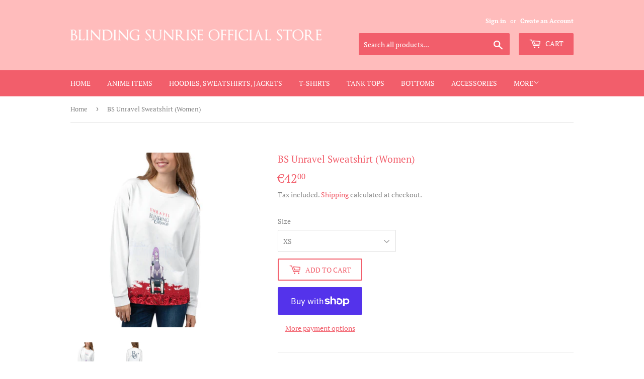

--- FILE ---
content_type: text/html; charset=utf-8
request_url: https://blindingsunrisestore.com/products/bs-unravel-sweatshirt-women
body_size: 26543
content:
<!doctype html>
<html class="no-touch no-js" lang="en">
<head>
  <script>(function(H){H.className=H.className.replace(/\bno-js\b/,'js')})(document.documentElement)</script>
  <!-- Basic page needs ================================================== -->
  <meta charset="utf-8">
  <meta http-equiv="X-UA-Compatible" content="IE=edge,chrome=1">

  
  <link rel="shortcut icon" href="//blindingsunrisestore.com/cdn/shop/files/favicon_32x32.png?v=1613580791" type="image/png" />
  

  <!-- Title and description ================================================== -->
  <title>
  BS Unravel Sweatshirt (Women) &ndash; Blinding Sunrise Store
  </title>

  
    <meta name="description" content="Each unique, all-over printed sweatshirt is precision-cut and hand-sewn to achieve the best possible look and bring out the intricate design. What&#39;s more, the durable fabric with a cotton-feel face and soft brushed fleece inside means that this sweatshirt is bound to become your favorite for a long time. • 70% polyeste">
  

  <!-- Product meta ================================================== -->
  <!-- /snippets/social-meta-tags.liquid -->




<meta property="og:site_name" content="Blinding Sunrise Store">
<meta property="og:url" content="https://blindingsunrisestore.com/products/bs-unravel-sweatshirt-women">
<meta property="og:title" content="BS Unravel Sweatshirt (Women)">
<meta property="og:type" content="product">
<meta property="og:description" content="Each unique, all-over printed sweatshirt is precision-cut and hand-sewn to achieve the best possible look and bring out the intricate design. What&#39;s more, the durable fabric with a cotton-feel face and soft brushed fleece inside means that this sweatshirt is bound to become your favorite for a long time. • 70% polyeste">

  <meta property="og:price:amount" content="42,00">
  <meta property="og:price:currency" content="EUR">

<meta property="og:image" content="http://blindingsunrisestore.com/cdn/shop/products/all-over-print-unisex-sweatshirt-white-front-618e91fb6a446_1200x1200.jpg?v=1636733441"><meta property="og:image" content="http://blindingsunrisestore.com/cdn/shop/products/all-over-print-unisex-sweatshirt-white-back-618e91fb6a61d_1200x1200.jpg?v=1636733443">
<meta property="og:image:secure_url" content="https://blindingsunrisestore.com/cdn/shop/products/all-over-print-unisex-sweatshirt-white-front-618e91fb6a446_1200x1200.jpg?v=1636733441"><meta property="og:image:secure_url" content="https://blindingsunrisestore.com/cdn/shop/products/all-over-print-unisex-sweatshirt-white-back-618e91fb6a61d_1200x1200.jpg?v=1636733443">


  <meta name="twitter:site" content="@blindingsunrise">

<meta name="twitter:card" content="summary_large_image">
<meta name="twitter:title" content="BS Unravel Sweatshirt (Women)">
<meta name="twitter:description" content="Each unique, all-over printed sweatshirt is precision-cut and hand-sewn to achieve the best possible look and bring out the intricate design. What&#39;s more, the durable fabric with a cotton-feel face and soft brushed fleece inside means that this sweatshirt is bound to become your favorite for a long time. • 70% polyeste">


  <!-- CSS3 variables ================================================== -->
  <style data-shopify>
  :root {
    --color-body-text: #858585;
    --color-body: #ffffff;
  }
</style>


  <!-- Helpers ================================================== -->
  <link rel="canonical" href="https://blindingsunrisestore.com/products/bs-unravel-sweatshirt-women">
  <meta name="viewport" content="width=device-width,initial-scale=1">

  <!-- CSS ================================================== -->
  <link href="//blindingsunrisestore.com/cdn/shop/t/4/assets/theme.scss.css?v=158393702182948376511701972113" rel="stylesheet" type="text/css" media="all" />

  <script>

    var moneyFormat = '€{{amount_with_comma_separator}}';

    var theme = {
      strings:{
        product:{
          unavailable: "Unavailable",
          will_be_in_stock_after:"Will be in stock after [date]",
          only_left:"Only 1 left!",
          unitPrice: "Unit price",
          unitPriceSeparator: "per"
        },
        navigation:{
          more_link: "More"
        },
        map:{
          addressError: "Error looking up that address",
          addressNoResults: "No results for that address",
          addressQueryLimit: "You have exceeded the Google API usage limit. Consider upgrading to a \u003ca href=\"https:\/\/developers.google.com\/maps\/premium\/usage-limits\"\u003ePremium Plan\u003c\/a\u003e.",
          authError: "There was a problem authenticating your Google Maps API Key."
        }
      },
      settings:{
        cartType: "modal"
      }
    };</script>

  <!-- Header hook for plugins ================================================== -->
  <script>window.performance && window.performance.mark && window.performance.mark('shopify.content_for_header.start');</script><meta name="google-site-verification" content="nzht9WWSAfcjdzXFjb-5iy0i6vyAfSyJ_canSm4i8WM">
<meta id="shopify-digital-wallet" name="shopify-digital-wallet" content="/54269935803/digital_wallets/dialog">
<meta name="shopify-checkout-api-token" content="588ce912c5367c7e4c42d9188c7fd698">
<meta id="in-context-paypal-metadata" data-shop-id="54269935803" data-venmo-supported="false" data-environment="production" data-locale="en_US" data-paypal-v4="true" data-currency="EUR">
<link rel="alternate" type="application/json+oembed" href="https://blindingsunrisestore.com/products/bs-unravel-sweatshirt-women.oembed">
<script async="async" src="/checkouts/internal/preloads.js?locale=en-IT"></script>
<link rel="preconnect" href="https://shop.app" crossorigin="anonymous">
<script async="async" src="https://shop.app/checkouts/internal/preloads.js?locale=en-IT&shop_id=54269935803" crossorigin="anonymous"></script>
<script id="apple-pay-shop-capabilities" type="application/json">{"shopId":54269935803,"countryCode":"IT","currencyCode":"EUR","merchantCapabilities":["supports3DS"],"merchantId":"gid:\/\/shopify\/Shop\/54269935803","merchantName":"Blinding Sunrise Store","requiredBillingContactFields":["postalAddress","email","phone"],"requiredShippingContactFields":["postalAddress","email","phone"],"shippingType":"shipping","supportedNetworks":["visa","maestro","masterCard","amex"],"total":{"type":"pending","label":"Blinding Sunrise Store","amount":"1.00"},"shopifyPaymentsEnabled":true,"supportsSubscriptions":true}</script>
<script id="shopify-features" type="application/json">{"accessToken":"588ce912c5367c7e4c42d9188c7fd698","betas":["rich-media-storefront-analytics"],"domain":"blindingsunrisestore.com","predictiveSearch":true,"shopId":54269935803,"locale":"en"}</script>
<script>var Shopify = Shopify || {};
Shopify.shop = "blinding-sunrise-store.myshopify.com";
Shopify.locale = "en";
Shopify.currency = {"active":"EUR","rate":"1.0"};
Shopify.country = "IT";
Shopify.theme = {"name":"Principale","id":119428219067,"schema_name":"Supply","schema_version":"9.5.2","theme_store_id":679,"role":"main"};
Shopify.theme.handle = "null";
Shopify.theme.style = {"id":null,"handle":null};
Shopify.cdnHost = "blindingsunrisestore.com/cdn";
Shopify.routes = Shopify.routes || {};
Shopify.routes.root = "/";</script>
<script type="module">!function(o){(o.Shopify=o.Shopify||{}).modules=!0}(window);</script>
<script>!function(o){function n(){var o=[];function n(){o.push(Array.prototype.slice.apply(arguments))}return n.q=o,n}var t=o.Shopify=o.Shopify||{};t.loadFeatures=n(),t.autoloadFeatures=n()}(window);</script>
<script>
  window.ShopifyPay = window.ShopifyPay || {};
  window.ShopifyPay.apiHost = "shop.app\/pay";
  window.ShopifyPay.redirectState = null;
</script>
<script id="shop-js-analytics" type="application/json">{"pageType":"product"}</script>
<script defer="defer" async type="module" src="//blindingsunrisestore.com/cdn/shopifycloud/shop-js/modules/v2/client.init-shop-cart-sync_BdyHc3Nr.en.esm.js"></script>
<script defer="defer" async type="module" src="//blindingsunrisestore.com/cdn/shopifycloud/shop-js/modules/v2/chunk.common_Daul8nwZ.esm.js"></script>
<script type="module">
  await import("//blindingsunrisestore.com/cdn/shopifycloud/shop-js/modules/v2/client.init-shop-cart-sync_BdyHc3Nr.en.esm.js");
await import("//blindingsunrisestore.com/cdn/shopifycloud/shop-js/modules/v2/chunk.common_Daul8nwZ.esm.js");

  window.Shopify.SignInWithShop?.initShopCartSync?.({"fedCMEnabled":true,"windoidEnabled":true});

</script>
<script>
  window.Shopify = window.Shopify || {};
  if (!window.Shopify.featureAssets) window.Shopify.featureAssets = {};
  window.Shopify.featureAssets['shop-js'] = {"shop-cart-sync":["modules/v2/client.shop-cart-sync_QYOiDySF.en.esm.js","modules/v2/chunk.common_Daul8nwZ.esm.js"],"init-fed-cm":["modules/v2/client.init-fed-cm_DchLp9rc.en.esm.js","modules/v2/chunk.common_Daul8nwZ.esm.js"],"shop-button":["modules/v2/client.shop-button_OV7bAJc5.en.esm.js","modules/v2/chunk.common_Daul8nwZ.esm.js"],"init-windoid":["modules/v2/client.init-windoid_DwxFKQ8e.en.esm.js","modules/v2/chunk.common_Daul8nwZ.esm.js"],"shop-cash-offers":["modules/v2/client.shop-cash-offers_DWtL6Bq3.en.esm.js","modules/v2/chunk.common_Daul8nwZ.esm.js","modules/v2/chunk.modal_CQq8HTM6.esm.js"],"shop-toast-manager":["modules/v2/client.shop-toast-manager_CX9r1SjA.en.esm.js","modules/v2/chunk.common_Daul8nwZ.esm.js"],"init-shop-email-lookup-coordinator":["modules/v2/client.init-shop-email-lookup-coordinator_UhKnw74l.en.esm.js","modules/v2/chunk.common_Daul8nwZ.esm.js"],"pay-button":["modules/v2/client.pay-button_DzxNnLDY.en.esm.js","modules/v2/chunk.common_Daul8nwZ.esm.js"],"avatar":["modules/v2/client.avatar_BTnouDA3.en.esm.js"],"init-shop-cart-sync":["modules/v2/client.init-shop-cart-sync_BdyHc3Nr.en.esm.js","modules/v2/chunk.common_Daul8nwZ.esm.js"],"shop-login-button":["modules/v2/client.shop-login-button_D8B466_1.en.esm.js","modules/v2/chunk.common_Daul8nwZ.esm.js","modules/v2/chunk.modal_CQq8HTM6.esm.js"],"init-customer-accounts-sign-up":["modules/v2/client.init-customer-accounts-sign-up_C8fpPm4i.en.esm.js","modules/v2/client.shop-login-button_D8B466_1.en.esm.js","modules/v2/chunk.common_Daul8nwZ.esm.js","modules/v2/chunk.modal_CQq8HTM6.esm.js"],"init-shop-for-new-customer-accounts":["modules/v2/client.init-shop-for-new-customer-accounts_CVTO0Ztu.en.esm.js","modules/v2/client.shop-login-button_D8B466_1.en.esm.js","modules/v2/chunk.common_Daul8nwZ.esm.js","modules/v2/chunk.modal_CQq8HTM6.esm.js"],"init-customer-accounts":["modules/v2/client.init-customer-accounts_dRgKMfrE.en.esm.js","modules/v2/client.shop-login-button_D8B466_1.en.esm.js","modules/v2/chunk.common_Daul8nwZ.esm.js","modules/v2/chunk.modal_CQq8HTM6.esm.js"],"shop-follow-button":["modules/v2/client.shop-follow-button_CkZpjEct.en.esm.js","modules/v2/chunk.common_Daul8nwZ.esm.js","modules/v2/chunk.modal_CQq8HTM6.esm.js"],"lead-capture":["modules/v2/client.lead-capture_BntHBhfp.en.esm.js","modules/v2/chunk.common_Daul8nwZ.esm.js","modules/v2/chunk.modal_CQq8HTM6.esm.js"],"checkout-modal":["modules/v2/client.checkout-modal_CfxcYbTm.en.esm.js","modules/v2/chunk.common_Daul8nwZ.esm.js","modules/v2/chunk.modal_CQq8HTM6.esm.js"],"shop-login":["modules/v2/client.shop-login_Da4GZ2H6.en.esm.js","modules/v2/chunk.common_Daul8nwZ.esm.js","modules/v2/chunk.modal_CQq8HTM6.esm.js"],"payment-terms":["modules/v2/client.payment-terms_MV4M3zvL.en.esm.js","modules/v2/chunk.common_Daul8nwZ.esm.js","modules/v2/chunk.modal_CQq8HTM6.esm.js"]};
</script>
<script>(function() {
  var isLoaded = false;
  function asyncLoad() {
    if (isLoaded) return;
    isLoaded = true;
    var urls = ["\/\/cdn.shopify.com\/proxy\/c9ef5deb67576ab65004a0c45288e05d81f62df01eb1bce1538741a230a1bb78\/static.cdn.printful.com\/static\/js\/external\/shopify-product-customizer.js?v=0.28\u0026shop=blinding-sunrise-store.myshopify.com\u0026sp-cache-control=cHVibGljLCBtYXgtYWdlPTkwMA"];
    for (var i = 0; i < urls.length; i++) {
      var s = document.createElement('script');
      s.type = 'text/javascript';
      s.async = true;
      s.src = urls[i];
      var x = document.getElementsByTagName('script')[0];
      x.parentNode.insertBefore(s, x);
    }
  };
  if(window.attachEvent) {
    window.attachEvent('onload', asyncLoad);
  } else {
    window.addEventListener('load', asyncLoad, false);
  }
})();</script>
<script id="__st">var __st={"a":54269935803,"offset":3600,"reqid":"a63e6264-a322-4588-b42a-301b9e3973ef-1769026959","pageurl":"blindingsunrisestore.com\/products\/bs-unravel-sweatshirt-women","u":"ba8a4aa25602","p":"product","rtyp":"product","rid":7213643366587};</script>
<script>window.ShopifyPaypalV4VisibilityTracking = true;</script>
<script id="captcha-bootstrap">!function(){'use strict';const t='contact',e='account',n='new_comment',o=[[t,t],['blogs',n],['comments',n],[t,'customer']],c=[[e,'customer_login'],[e,'guest_login'],[e,'recover_customer_password'],[e,'create_customer']],r=t=>t.map((([t,e])=>`form[action*='/${t}']:not([data-nocaptcha='true']) input[name='form_type'][value='${e}']`)).join(','),a=t=>()=>t?[...document.querySelectorAll(t)].map((t=>t.form)):[];function s(){const t=[...o],e=r(t);return a(e)}const i='password',u='form_key',d=['recaptcha-v3-token','g-recaptcha-response','h-captcha-response',i],f=()=>{try{return window.sessionStorage}catch{return}},m='__shopify_v',_=t=>t.elements[u];function p(t,e,n=!1){try{const o=window.sessionStorage,c=JSON.parse(o.getItem(e)),{data:r}=function(t){const{data:e,action:n}=t;return t[m]||n?{data:e,action:n}:{data:t,action:n}}(c);for(const[e,n]of Object.entries(r))t.elements[e]&&(t.elements[e].value=n);n&&o.removeItem(e)}catch(o){console.error('form repopulation failed',{error:o})}}const l='form_type',E='cptcha';function T(t){t.dataset[E]=!0}const w=window,h=w.document,L='Shopify',v='ce_forms',y='captcha';let A=!1;((t,e)=>{const n=(g='f06e6c50-85a8-45c8-87d0-21a2b65856fe',I='https://cdn.shopify.com/shopifycloud/storefront-forms-hcaptcha/ce_storefront_forms_captcha_hcaptcha.v1.5.2.iife.js',D={infoText:'Protected by hCaptcha',privacyText:'Privacy',termsText:'Terms'},(t,e,n)=>{const o=w[L][v],c=o.bindForm;if(c)return c(t,g,e,D).then(n);var r;o.q.push([[t,g,e,D],n]),r=I,A||(h.body.append(Object.assign(h.createElement('script'),{id:'captcha-provider',async:!0,src:r})),A=!0)});var g,I,D;w[L]=w[L]||{},w[L][v]=w[L][v]||{},w[L][v].q=[],w[L][y]=w[L][y]||{},w[L][y].protect=function(t,e){n(t,void 0,e),T(t)},Object.freeze(w[L][y]),function(t,e,n,w,h,L){const[v,y,A,g]=function(t,e,n){const i=e?o:[],u=t?c:[],d=[...i,...u],f=r(d),m=r(i),_=r(d.filter((([t,e])=>n.includes(e))));return[a(f),a(m),a(_),s()]}(w,h,L),I=t=>{const e=t.target;return e instanceof HTMLFormElement?e:e&&e.form},D=t=>v().includes(t);t.addEventListener('submit',(t=>{const e=I(t);if(!e)return;const n=D(e)&&!e.dataset.hcaptchaBound&&!e.dataset.recaptchaBound,o=_(e),c=g().includes(e)&&(!o||!o.value);(n||c)&&t.preventDefault(),c&&!n&&(function(t){try{if(!f())return;!function(t){const e=f();if(!e)return;const n=_(t);if(!n)return;const o=n.value;o&&e.removeItem(o)}(t);const e=Array.from(Array(32),(()=>Math.random().toString(36)[2])).join('');!function(t,e){_(t)||t.append(Object.assign(document.createElement('input'),{type:'hidden',name:u})),t.elements[u].value=e}(t,e),function(t,e){const n=f();if(!n)return;const o=[...t.querySelectorAll(`input[type='${i}']`)].map((({name:t})=>t)),c=[...d,...o],r={};for(const[a,s]of new FormData(t).entries())c.includes(a)||(r[a]=s);n.setItem(e,JSON.stringify({[m]:1,action:t.action,data:r}))}(t,e)}catch(e){console.error('failed to persist form',e)}}(e),e.submit())}));const S=(t,e)=>{t&&!t.dataset[E]&&(n(t,e.some((e=>e===t))),T(t))};for(const o of['focusin','change'])t.addEventListener(o,(t=>{const e=I(t);D(e)&&S(e,y())}));const B=e.get('form_key'),M=e.get(l),P=B&&M;t.addEventListener('DOMContentLoaded',(()=>{const t=y();if(P)for(const e of t)e.elements[l].value===M&&p(e,B);[...new Set([...A(),...v().filter((t=>'true'===t.dataset.shopifyCaptcha))])].forEach((e=>S(e,t)))}))}(h,new URLSearchParams(w.location.search),n,t,e,['guest_login'])})(!0,!0)}();</script>
<script integrity="sha256-4kQ18oKyAcykRKYeNunJcIwy7WH5gtpwJnB7kiuLZ1E=" data-source-attribution="shopify.loadfeatures" defer="defer" src="//blindingsunrisestore.com/cdn/shopifycloud/storefront/assets/storefront/load_feature-a0a9edcb.js" crossorigin="anonymous"></script>
<script crossorigin="anonymous" defer="defer" src="//blindingsunrisestore.com/cdn/shopifycloud/storefront/assets/shopify_pay/storefront-65b4c6d7.js?v=20250812"></script>
<script data-source-attribution="shopify.dynamic_checkout.dynamic.init">var Shopify=Shopify||{};Shopify.PaymentButton=Shopify.PaymentButton||{isStorefrontPortableWallets:!0,init:function(){window.Shopify.PaymentButton.init=function(){};var t=document.createElement("script");t.src="https://blindingsunrisestore.com/cdn/shopifycloud/portable-wallets/latest/portable-wallets.en.js",t.type="module",document.head.appendChild(t)}};
</script>
<script data-source-attribution="shopify.dynamic_checkout.buyer_consent">
  function portableWalletsHideBuyerConsent(e){var t=document.getElementById("shopify-buyer-consent"),n=document.getElementById("shopify-subscription-policy-button");t&&n&&(t.classList.add("hidden"),t.setAttribute("aria-hidden","true"),n.removeEventListener("click",e))}function portableWalletsShowBuyerConsent(e){var t=document.getElementById("shopify-buyer-consent"),n=document.getElementById("shopify-subscription-policy-button");t&&n&&(t.classList.remove("hidden"),t.removeAttribute("aria-hidden"),n.addEventListener("click",e))}window.Shopify?.PaymentButton&&(window.Shopify.PaymentButton.hideBuyerConsent=portableWalletsHideBuyerConsent,window.Shopify.PaymentButton.showBuyerConsent=portableWalletsShowBuyerConsent);
</script>
<script>
  function portableWalletsCleanup(e){e&&e.src&&console.error("Failed to load portable wallets script "+e.src);var t=document.querySelectorAll("shopify-accelerated-checkout .shopify-payment-button__skeleton, shopify-accelerated-checkout-cart .wallet-cart-button__skeleton"),e=document.getElementById("shopify-buyer-consent");for(let e=0;e<t.length;e++)t[e].remove();e&&e.remove()}function portableWalletsNotLoadedAsModule(e){e instanceof ErrorEvent&&"string"==typeof e.message&&e.message.includes("import.meta")&&"string"==typeof e.filename&&e.filename.includes("portable-wallets")&&(window.removeEventListener("error",portableWalletsNotLoadedAsModule),window.Shopify.PaymentButton.failedToLoad=e,"loading"===document.readyState?document.addEventListener("DOMContentLoaded",window.Shopify.PaymentButton.init):window.Shopify.PaymentButton.init())}window.addEventListener("error",portableWalletsNotLoadedAsModule);
</script>

<script type="module" src="https://blindingsunrisestore.com/cdn/shopifycloud/portable-wallets/latest/portable-wallets.en.js" onError="portableWalletsCleanup(this)" crossorigin="anonymous"></script>
<script nomodule>
  document.addEventListener("DOMContentLoaded", portableWalletsCleanup);
</script>

<link id="shopify-accelerated-checkout-styles" rel="stylesheet" media="screen" href="https://blindingsunrisestore.com/cdn/shopifycloud/portable-wallets/latest/accelerated-checkout-backwards-compat.css" crossorigin="anonymous">
<style id="shopify-accelerated-checkout-cart">
        #shopify-buyer-consent {
  margin-top: 1em;
  display: inline-block;
  width: 100%;
}

#shopify-buyer-consent.hidden {
  display: none;
}

#shopify-subscription-policy-button {
  background: none;
  border: none;
  padding: 0;
  text-decoration: underline;
  font-size: inherit;
  cursor: pointer;
}

#shopify-subscription-policy-button::before {
  box-shadow: none;
}

      </style>

<script>window.performance && window.performance.mark && window.performance.mark('shopify.content_for_header.end');</script>

  
  

  <script src="//blindingsunrisestore.com/cdn/shop/t/4/assets/jquery-2.2.3.min.js?v=58211863146907186831612693100" type="text/javascript"></script>

  <script src="//blindingsunrisestore.com/cdn/shop/t/4/assets/lazysizes.min.js?v=8147953233334221341612693101" async="async"></script>
  <script src="//blindingsunrisestore.com/cdn/shop/t/4/assets/vendor.js?v=106177282645720727331612693103" defer="defer"></script>
  <script src="//blindingsunrisestore.com/cdn/shop/t/4/assets/theme.js?v=8756856857736833641618582681" defer="defer"></script>


<link href="https://monorail-edge.shopifysvc.com" rel="dns-prefetch">
<script>(function(){if ("sendBeacon" in navigator && "performance" in window) {try {var session_token_from_headers = performance.getEntriesByType('navigation')[0].serverTiming.find(x => x.name == '_s').description;} catch {var session_token_from_headers = undefined;}var session_cookie_matches = document.cookie.match(/_shopify_s=([^;]*)/);var session_token_from_cookie = session_cookie_matches && session_cookie_matches.length === 2 ? session_cookie_matches[1] : "";var session_token = session_token_from_headers || session_token_from_cookie || "";function handle_abandonment_event(e) {var entries = performance.getEntries().filter(function(entry) {return /monorail-edge.shopifysvc.com/.test(entry.name);});if (!window.abandonment_tracked && entries.length === 0) {window.abandonment_tracked = true;var currentMs = Date.now();var navigation_start = performance.timing.navigationStart;var payload = {shop_id: 54269935803,url: window.location.href,navigation_start,duration: currentMs - navigation_start,session_token,page_type: "product"};window.navigator.sendBeacon("https://monorail-edge.shopifysvc.com/v1/produce", JSON.stringify({schema_id: "online_store_buyer_site_abandonment/1.1",payload: payload,metadata: {event_created_at_ms: currentMs,event_sent_at_ms: currentMs}}));}}window.addEventListener('pagehide', handle_abandonment_event);}}());</script>
<script id="web-pixels-manager-setup">(function e(e,d,r,n,o){if(void 0===o&&(o={}),!Boolean(null===(a=null===(i=window.Shopify)||void 0===i?void 0:i.analytics)||void 0===a?void 0:a.replayQueue)){var i,a;window.Shopify=window.Shopify||{};var t=window.Shopify;t.analytics=t.analytics||{};var s=t.analytics;s.replayQueue=[],s.publish=function(e,d,r){return s.replayQueue.push([e,d,r]),!0};try{self.performance.mark("wpm:start")}catch(e){}var l=function(){var e={modern:/Edge?\/(1{2}[4-9]|1[2-9]\d|[2-9]\d{2}|\d{4,})\.\d+(\.\d+|)|Firefox\/(1{2}[4-9]|1[2-9]\d|[2-9]\d{2}|\d{4,})\.\d+(\.\d+|)|Chrom(ium|e)\/(9{2}|\d{3,})\.\d+(\.\d+|)|(Maci|X1{2}).+ Version\/(15\.\d+|(1[6-9]|[2-9]\d|\d{3,})\.\d+)([,.]\d+|)( \(\w+\)|)( Mobile\/\w+|) Safari\/|Chrome.+OPR\/(9{2}|\d{3,})\.\d+\.\d+|(CPU[ +]OS|iPhone[ +]OS|CPU[ +]iPhone|CPU IPhone OS|CPU iPad OS)[ +]+(15[._]\d+|(1[6-9]|[2-9]\d|\d{3,})[._]\d+)([._]\d+|)|Android:?[ /-](13[3-9]|1[4-9]\d|[2-9]\d{2}|\d{4,})(\.\d+|)(\.\d+|)|Android.+Firefox\/(13[5-9]|1[4-9]\d|[2-9]\d{2}|\d{4,})\.\d+(\.\d+|)|Android.+Chrom(ium|e)\/(13[3-9]|1[4-9]\d|[2-9]\d{2}|\d{4,})\.\d+(\.\d+|)|SamsungBrowser\/([2-9]\d|\d{3,})\.\d+/,legacy:/Edge?\/(1[6-9]|[2-9]\d|\d{3,})\.\d+(\.\d+|)|Firefox\/(5[4-9]|[6-9]\d|\d{3,})\.\d+(\.\d+|)|Chrom(ium|e)\/(5[1-9]|[6-9]\d|\d{3,})\.\d+(\.\d+|)([\d.]+$|.*Safari\/(?![\d.]+ Edge\/[\d.]+$))|(Maci|X1{2}).+ Version\/(10\.\d+|(1[1-9]|[2-9]\d|\d{3,})\.\d+)([,.]\d+|)( \(\w+\)|)( Mobile\/\w+|) Safari\/|Chrome.+OPR\/(3[89]|[4-9]\d|\d{3,})\.\d+\.\d+|(CPU[ +]OS|iPhone[ +]OS|CPU[ +]iPhone|CPU IPhone OS|CPU iPad OS)[ +]+(10[._]\d+|(1[1-9]|[2-9]\d|\d{3,})[._]\d+)([._]\d+|)|Android:?[ /-](13[3-9]|1[4-9]\d|[2-9]\d{2}|\d{4,})(\.\d+|)(\.\d+|)|Mobile Safari.+OPR\/([89]\d|\d{3,})\.\d+\.\d+|Android.+Firefox\/(13[5-9]|1[4-9]\d|[2-9]\d{2}|\d{4,})\.\d+(\.\d+|)|Android.+Chrom(ium|e)\/(13[3-9]|1[4-9]\d|[2-9]\d{2}|\d{4,})\.\d+(\.\d+|)|Android.+(UC? ?Browser|UCWEB|U3)[ /]?(15\.([5-9]|\d{2,})|(1[6-9]|[2-9]\d|\d{3,})\.\d+)\.\d+|SamsungBrowser\/(5\.\d+|([6-9]|\d{2,})\.\d+)|Android.+MQ{2}Browser\/(14(\.(9|\d{2,})|)|(1[5-9]|[2-9]\d|\d{3,})(\.\d+|))(\.\d+|)|K[Aa][Ii]OS\/(3\.\d+|([4-9]|\d{2,})\.\d+)(\.\d+|)/},d=e.modern,r=e.legacy,n=navigator.userAgent;return n.match(d)?"modern":n.match(r)?"legacy":"unknown"}(),u="modern"===l?"modern":"legacy",c=(null!=n?n:{modern:"",legacy:""})[u],f=function(e){return[e.baseUrl,"/wpm","/b",e.hashVersion,"modern"===e.buildTarget?"m":"l",".js"].join("")}({baseUrl:d,hashVersion:r,buildTarget:u}),m=function(e){var d=e.version,r=e.bundleTarget,n=e.surface,o=e.pageUrl,i=e.monorailEndpoint;return{emit:function(e){var a=e.status,t=e.errorMsg,s=(new Date).getTime(),l=JSON.stringify({metadata:{event_sent_at_ms:s},events:[{schema_id:"web_pixels_manager_load/3.1",payload:{version:d,bundle_target:r,page_url:o,status:a,surface:n,error_msg:t},metadata:{event_created_at_ms:s}}]});if(!i)return console&&console.warn&&console.warn("[Web Pixels Manager] No Monorail endpoint provided, skipping logging."),!1;try{return self.navigator.sendBeacon.bind(self.navigator)(i,l)}catch(e){}var u=new XMLHttpRequest;try{return u.open("POST",i,!0),u.setRequestHeader("Content-Type","text/plain"),u.send(l),!0}catch(e){return console&&console.warn&&console.warn("[Web Pixels Manager] Got an unhandled error while logging to Monorail."),!1}}}}({version:r,bundleTarget:l,surface:e.surface,pageUrl:self.location.href,monorailEndpoint:e.monorailEndpoint});try{o.browserTarget=l,function(e){var d=e.src,r=e.async,n=void 0===r||r,o=e.onload,i=e.onerror,a=e.sri,t=e.scriptDataAttributes,s=void 0===t?{}:t,l=document.createElement("script"),u=document.querySelector("head"),c=document.querySelector("body");if(l.async=n,l.src=d,a&&(l.integrity=a,l.crossOrigin="anonymous"),s)for(var f in s)if(Object.prototype.hasOwnProperty.call(s,f))try{l.dataset[f]=s[f]}catch(e){}if(o&&l.addEventListener("load",o),i&&l.addEventListener("error",i),u)u.appendChild(l);else{if(!c)throw new Error("Did not find a head or body element to append the script");c.appendChild(l)}}({src:f,async:!0,onload:function(){if(!function(){var e,d;return Boolean(null===(d=null===(e=window.Shopify)||void 0===e?void 0:e.analytics)||void 0===d?void 0:d.initialized)}()){var d=window.webPixelsManager.init(e)||void 0;if(d){var r=window.Shopify.analytics;r.replayQueue.forEach((function(e){var r=e[0],n=e[1],o=e[2];d.publishCustomEvent(r,n,o)})),r.replayQueue=[],r.publish=d.publishCustomEvent,r.visitor=d.visitor,r.initialized=!0}}},onerror:function(){return m.emit({status:"failed",errorMsg:"".concat(f," has failed to load")})},sri:function(e){var d=/^sha384-[A-Za-z0-9+/=]+$/;return"string"==typeof e&&d.test(e)}(c)?c:"",scriptDataAttributes:o}),m.emit({status:"loading"})}catch(e){m.emit({status:"failed",errorMsg:(null==e?void 0:e.message)||"Unknown error"})}}})({shopId: 54269935803,storefrontBaseUrl: "https://blindingsunrisestore.com",extensionsBaseUrl: "https://extensions.shopifycdn.com/cdn/shopifycloud/web-pixels-manager",monorailEndpoint: "https://monorail-edge.shopifysvc.com/unstable/produce_batch",surface: "storefront-renderer",enabledBetaFlags: ["2dca8a86"],webPixelsConfigList: [{"id":"297042258","configuration":"{\"pixel_id\":\"1645285102338429\",\"pixel_type\":\"facebook_pixel\",\"metaapp_system_user_token\":\"-\"}","eventPayloadVersion":"v1","runtimeContext":"OPEN","scriptVersion":"ca16bc87fe92b6042fbaa3acc2fbdaa6","type":"APP","apiClientId":2329312,"privacyPurposes":["ANALYTICS","MARKETING","SALE_OF_DATA"],"dataSharingAdjustments":{"protectedCustomerApprovalScopes":["read_customer_address","read_customer_email","read_customer_name","read_customer_personal_data","read_customer_phone"]}},{"id":"shopify-app-pixel","configuration":"{}","eventPayloadVersion":"v1","runtimeContext":"STRICT","scriptVersion":"0450","apiClientId":"shopify-pixel","type":"APP","privacyPurposes":["ANALYTICS","MARKETING"]},{"id":"shopify-custom-pixel","eventPayloadVersion":"v1","runtimeContext":"LAX","scriptVersion":"0450","apiClientId":"shopify-pixel","type":"CUSTOM","privacyPurposes":["ANALYTICS","MARKETING"]}],isMerchantRequest: false,initData: {"shop":{"name":"Blinding Sunrise Store","paymentSettings":{"currencyCode":"EUR"},"myshopifyDomain":"blinding-sunrise-store.myshopify.com","countryCode":"IT","storefrontUrl":"https:\/\/blindingsunrisestore.com"},"customer":null,"cart":null,"checkout":null,"productVariants":[{"price":{"amount":42.0,"currencyCode":"EUR"},"product":{"title":"BS Unravel Sweatshirt (Women)","vendor":"Blinding Sunrise Store","id":"7213643366587","untranslatedTitle":"BS Unravel Sweatshirt (Women)","url":"\/products\/bs-unravel-sweatshirt-women","type":""},"id":"42048760840379","image":{"src":"\/\/blindingsunrisestore.com\/cdn\/shop\/products\/all-over-print-unisex-sweatshirt-white-front-618e91fb6a446.jpg?v=1636733441"},"sku":"3309446_9730","title":"XS","untranslatedTitle":"XS"},{"price":{"amount":42.0,"currencyCode":"EUR"},"product":{"title":"BS Unravel Sweatshirt (Women)","vendor":"Blinding Sunrise Store","id":"7213643366587","untranslatedTitle":"BS Unravel Sweatshirt (Women)","url":"\/products\/bs-unravel-sweatshirt-women","type":""},"id":"42048760905915","image":{"src":"\/\/blindingsunrisestore.com\/cdn\/shop\/products\/all-over-print-unisex-sweatshirt-white-front-618e91fb6a446.jpg?v=1636733441"},"sku":"3309446_9731","title":"S","untranslatedTitle":"S"},{"price":{"amount":42.0,"currencyCode":"EUR"},"product":{"title":"BS Unravel Sweatshirt (Women)","vendor":"Blinding Sunrise Store","id":"7213643366587","untranslatedTitle":"BS Unravel Sweatshirt (Women)","url":"\/products\/bs-unravel-sweatshirt-women","type":""},"id":"42048760938683","image":{"src":"\/\/blindingsunrisestore.com\/cdn\/shop\/products\/all-over-print-unisex-sweatshirt-white-front-618e91fb6a446.jpg?v=1636733441"},"sku":"3309446_9732","title":"M","untranslatedTitle":"M"},{"price":{"amount":42.0,"currencyCode":"EUR"},"product":{"title":"BS Unravel Sweatshirt (Women)","vendor":"Blinding Sunrise Store","id":"7213643366587","untranslatedTitle":"BS Unravel Sweatshirt (Women)","url":"\/products\/bs-unravel-sweatshirt-women","type":""},"id":"42048760971451","image":{"src":"\/\/blindingsunrisestore.com\/cdn\/shop\/products\/all-over-print-unisex-sweatshirt-white-front-618e91fb6a446.jpg?v=1636733441"},"sku":"3309446_9733","title":"L","untranslatedTitle":"L"},{"price":{"amount":42.0,"currencyCode":"EUR"},"product":{"title":"BS Unravel Sweatshirt (Women)","vendor":"Blinding Sunrise Store","id":"7213643366587","untranslatedTitle":"BS Unravel Sweatshirt (Women)","url":"\/products\/bs-unravel-sweatshirt-women","type":""},"id":"42048761004219","image":{"src":"\/\/blindingsunrisestore.com\/cdn\/shop\/products\/all-over-print-unisex-sweatshirt-white-front-618e91fb6a446.jpg?v=1636733441"},"sku":"3309446_9734","title":"XL","untranslatedTitle":"XL"},{"price":{"amount":44.0,"currencyCode":"EUR"},"product":{"title":"BS Unravel Sweatshirt (Women)","vendor":"Blinding Sunrise Store","id":"7213643366587","untranslatedTitle":"BS Unravel Sweatshirt (Women)","url":"\/products\/bs-unravel-sweatshirt-women","type":""},"id":"42048761036987","image":{"src":"\/\/blindingsunrisestore.com\/cdn\/shop\/products\/all-over-print-unisex-sweatshirt-white-front-618e91fb6a446.jpg?v=1636733441"},"sku":"3309446_9735","title":"2XL","untranslatedTitle":"2XL"},{"price":{"amount":44.0,"currencyCode":"EUR"},"product":{"title":"BS Unravel Sweatshirt (Women)","vendor":"Blinding Sunrise Store","id":"7213643366587","untranslatedTitle":"BS Unravel Sweatshirt (Women)","url":"\/products\/bs-unravel-sweatshirt-women","type":""},"id":"42048761069755","image":{"src":"\/\/blindingsunrisestore.com\/cdn\/shop\/products\/all-over-print-unisex-sweatshirt-white-front-618e91fb6a446.jpg?v=1636733441"},"sku":"3309446_9736","title":"3XL","untranslatedTitle":"3XL"}],"purchasingCompany":null},},"https://blindingsunrisestore.com/cdn","fcfee988w5aeb613cpc8e4bc33m6693e112",{"modern":"","legacy":""},{"shopId":"54269935803","storefrontBaseUrl":"https:\/\/blindingsunrisestore.com","extensionBaseUrl":"https:\/\/extensions.shopifycdn.com\/cdn\/shopifycloud\/web-pixels-manager","surface":"storefront-renderer","enabledBetaFlags":"[\"2dca8a86\"]","isMerchantRequest":"false","hashVersion":"fcfee988w5aeb613cpc8e4bc33m6693e112","publish":"custom","events":"[[\"page_viewed\",{}],[\"product_viewed\",{\"productVariant\":{\"price\":{\"amount\":42.0,\"currencyCode\":\"EUR\"},\"product\":{\"title\":\"BS Unravel Sweatshirt (Women)\",\"vendor\":\"Blinding Sunrise Store\",\"id\":\"7213643366587\",\"untranslatedTitle\":\"BS Unravel Sweatshirt (Women)\",\"url\":\"\/products\/bs-unravel-sweatshirt-women\",\"type\":\"\"},\"id\":\"42048760840379\",\"image\":{\"src\":\"\/\/blindingsunrisestore.com\/cdn\/shop\/products\/all-over-print-unisex-sweatshirt-white-front-618e91fb6a446.jpg?v=1636733441\"},\"sku\":\"3309446_9730\",\"title\":\"XS\",\"untranslatedTitle\":\"XS\"}}]]"});</script><script>
  window.ShopifyAnalytics = window.ShopifyAnalytics || {};
  window.ShopifyAnalytics.meta = window.ShopifyAnalytics.meta || {};
  window.ShopifyAnalytics.meta.currency = 'EUR';
  var meta = {"product":{"id":7213643366587,"gid":"gid:\/\/shopify\/Product\/7213643366587","vendor":"Blinding Sunrise Store","type":"","handle":"bs-unravel-sweatshirt-women","variants":[{"id":42048760840379,"price":4200,"name":"BS Unravel Sweatshirt (Women) - XS","public_title":"XS","sku":"3309446_9730"},{"id":42048760905915,"price":4200,"name":"BS Unravel Sweatshirt (Women) - S","public_title":"S","sku":"3309446_9731"},{"id":42048760938683,"price":4200,"name":"BS Unravel Sweatshirt (Women) - M","public_title":"M","sku":"3309446_9732"},{"id":42048760971451,"price":4200,"name":"BS Unravel Sweatshirt (Women) - L","public_title":"L","sku":"3309446_9733"},{"id":42048761004219,"price":4200,"name":"BS Unravel Sweatshirt (Women) - XL","public_title":"XL","sku":"3309446_9734"},{"id":42048761036987,"price":4400,"name":"BS Unravel Sweatshirt (Women) - 2XL","public_title":"2XL","sku":"3309446_9735"},{"id":42048761069755,"price":4400,"name":"BS Unravel Sweatshirt (Women) - 3XL","public_title":"3XL","sku":"3309446_9736"}],"remote":false},"page":{"pageType":"product","resourceType":"product","resourceId":7213643366587,"requestId":"a63e6264-a322-4588-b42a-301b9e3973ef-1769026959"}};
  for (var attr in meta) {
    window.ShopifyAnalytics.meta[attr] = meta[attr];
  }
</script>
<script class="analytics">
  (function () {
    var customDocumentWrite = function(content) {
      var jquery = null;

      if (window.jQuery) {
        jquery = window.jQuery;
      } else if (window.Checkout && window.Checkout.$) {
        jquery = window.Checkout.$;
      }

      if (jquery) {
        jquery('body').append(content);
      }
    };

    var hasLoggedConversion = function(token) {
      if (token) {
        return document.cookie.indexOf('loggedConversion=' + token) !== -1;
      }
      return false;
    }

    var setCookieIfConversion = function(token) {
      if (token) {
        var twoMonthsFromNow = new Date(Date.now());
        twoMonthsFromNow.setMonth(twoMonthsFromNow.getMonth() + 2);

        document.cookie = 'loggedConversion=' + token + '; expires=' + twoMonthsFromNow;
      }
    }

    var trekkie = window.ShopifyAnalytics.lib = window.trekkie = window.trekkie || [];
    if (trekkie.integrations) {
      return;
    }
    trekkie.methods = [
      'identify',
      'page',
      'ready',
      'track',
      'trackForm',
      'trackLink'
    ];
    trekkie.factory = function(method) {
      return function() {
        var args = Array.prototype.slice.call(arguments);
        args.unshift(method);
        trekkie.push(args);
        return trekkie;
      };
    };
    for (var i = 0; i < trekkie.methods.length; i++) {
      var key = trekkie.methods[i];
      trekkie[key] = trekkie.factory(key);
    }
    trekkie.load = function(config) {
      trekkie.config = config || {};
      trekkie.config.initialDocumentCookie = document.cookie;
      var first = document.getElementsByTagName('script')[0];
      var script = document.createElement('script');
      script.type = 'text/javascript';
      script.onerror = function(e) {
        var scriptFallback = document.createElement('script');
        scriptFallback.type = 'text/javascript';
        scriptFallback.onerror = function(error) {
                var Monorail = {
      produce: function produce(monorailDomain, schemaId, payload) {
        var currentMs = new Date().getTime();
        var event = {
          schema_id: schemaId,
          payload: payload,
          metadata: {
            event_created_at_ms: currentMs,
            event_sent_at_ms: currentMs
          }
        };
        return Monorail.sendRequest("https://" + monorailDomain + "/v1/produce", JSON.stringify(event));
      },
      sendRequest: function sendRequest(endpointUrl, payload) {
        // Try the sendBeacon API
        if (window && window.navigator && typeof window.navigator.sendBeacon === 'function' && typeof window.Blob === 'function' && !Monorail.isIos12()) {
          var blobData = new window.Blob([payload], {
            type: 'text/plain'
          });

          if (window.navigator.sendBeacon(endpointUrl, blobData)) {
            return true;
          } // sendBeacon was not successful

        } // XHR beacon

        var xhr = new XMLHttpRequest();

        try {
          xhr.open('POST', endpointUrl);
          xhr.setRequestHeader('Content-Type', 'text/plain');
          xhr.send(payload);
        } catch (e) {
          console.log(e);
        }

        return false;
      },
      isIos12: function isIos12() {
        return window.navigator.userAgent.lastIndexOf('iPhone; CPU iPhone OS 12_') !== -1 || window.navigator.userAgent.lastIndexOf('iPad; CPU OS 12_') !== -1;
      }
    };
    Monorail.produce('monorail-edge.shopifysvc.com',
      'trekkie_storefront_load_errors/1.1',
      {shop_id: 54269935803,
      theme_id: 119428219067,
      app_name: "storefront",
      context_url: window.location.href,
      source_url: "//blindingsunrisestore.com/cdn/s/trekkie.storefront.cd680fe47e6c39ca5d5df5f0a32d569bc48c0f27.min.js"});

        };
        scriptFallback.async = true;
        scriptFallback.src = '//blindingsunrisestore.com/cdn/s/trekkie.storefront.cd680fe47e6c39ca5d5df5f0a32d569bc48c0f27.min.js';
        first.parentNode.insertBefore(scriptFallback, first);
      };
      script.async = true;
      script.src = '//blindingsunrisestore.com/cdn/s/trekkie.storefront.cd680fe47e6c39ca5d5df5f0a32d569bc48c0f27.min.js';
      first.parentNode.insertBefore(script, first);
    };
    trekkie.load(
      {"Trekkie":{"appName":"storefront","development":false,"defaultAttributes":{"shopId":54269935803,"isMerchantRequest":null,"themeId":119428219067,"themeCityHash":"14448175351234620106","contentLanguage":"en","currency":"EUR","eventMetadataId":"03c85e03-80a2-4c56-afa7-f66d192382fb"},"isServerSideCookieWritingEnabled":true,"monorailRegion":"shop_domain","enabledBetaFlags":["65f19447"]},"Session Attribution":{},"S2S":{"facebookCapiEnabled":true,"source":"trekkie-storefront-renderer","apiClientId":580111}}
    );

    var loaded = false;
    trekkie.ready(function() {
      if (loaded) return;
      loaded = true;

      window.ShopifyAnalytics.lib = window.trekkie;

      var originalDocumentWrite = document.write;
      document.write = customDocumentWrite;
      try { window.ShopifyAnalytics.merchantGoogleAnalytics.call(this); } catch(error) {};
      document.write = originalDocumentWrite;

      window.ShopifyAnalytics.lib.page(null,{"pageType":"product","resourceType":"product","resourceId":7213643366587,"requestId":"a63e6264-a322-4588-b42a-301b9e3973ef-1769026959","shopifyEmitted":true});

      var match = window.location.pathname.match(/checkouts\/(.+)\/(thank_you|post_purchase)/)
      var token = match? match[1]: undefined;
      if (!hasLoggedConversion(token)) {
        setCookieIfConversion(token);
        window.ShopifyAnalytics.lib.track("Viewed Product",{"currency":"EUR","variantId":42048760840379,"productId":7213643366587,"productGid":"gid:\/\/shopify\/Product\/7213643366587","name":"BS Unravel Sweatshirt (Women) - XS","price":"42.00","sku":"3309446_9730","brand":"Blinding Sunrise Store","variant":"XS","category":"","nonInteraction":true,"remote":false},undefined,undefined,{"shopifyEmitted":true});
      window.ShopifyAnalytics.lib.track("monorail:\/\/trekkie_storefront_viewed_product\/1.1",{"currency":"EUR","variantId":42048760840379,"productId":7213643366587,"productGid":"gid:\/\/shopify\/Product\/7213643366587","name":"BS Unravel Sweatshirt (Women) - XS","price":"42.00","sku":"3309446_9730","brand":"Blinding Sunrise Store","variant":"XS","category":"","nonInteraction":true,"remote":false,"referer":"https:\/\/blindingsunrisestore.com\/products\/bs-unravel-sweatshirt-women"});
      }
    });


        var eventsListenerScript = document.createElement('script');
        eventsListenerScript.async = true;
        eventsListenerScript.src = "//blindingsunrisestore.com/cdn/shopifycloud/storefront/assets/shop_events_listener-3da45d37.js";
        document.getElementsByTagName('head')[0].appendChild(eventsListenerScript);

})();</script>
<script
  defer
  src="https://blindingsunrisestore.com/cdn/shopifycloud/perf-kit/shopify-perf-kit-3.0.4.min.js"
  data-application="storefront-renderer"
  data-shop-id="54269935803"
  data-render-region="gcp-us-east1"
  data-page-type="product"
  data-theme-instance-id="119428219067"
  data-theme-name="Supply"
  data-theme-version="9.5.2"
  data-monorail-region="shop_domain"
  data-resource-timing-sampling-rate="10"
  data-shs="true"
  data-shs-beacon="true"
  data-shs-export-with-fetch="true"
  data-shs-logs-sample-rate="1"
  data-shs-beacon-endpoint="https://blindingsunrisestore.com/api/collect"
></script>
</head>

<body id="bs-unravel-sweatshirt-women" class="template-product">

  <div id="shopify-section-header" class="shopify-section header-section"><header class="site-header" role="banner" data-section-id="header" data-section-type="header-section">
  <div class="wrapper">

    <div class="grid--full">
      <div class="grid-item large--one-half">
        
          <div class="h1 header-logo" itemscope itemtype="http://schema.org/Organization">
        
          
          

          <a href="/" itemprop="url">
            <div class="lazyload__image-wrapper no-js header-logo__image" style="max-width:1920px;">
              <div style="padding-top:5.900151285930408%;">
                <img class="lazyload js"
                  data-src="//blindingsunrisestore.com/cdn/shop/files/bs_shop_header_dd68c3bc-bad2-4a20-876c-4008f2bfa56a_{width}x.png?v=1613069686"
                  data-widths="[180, 360, 540, 720, 900, 1080, 1296, 1512, 1728, 2048]"
                  data-aspectratio="16.94871794871795"
                  data-sizes="auto"
                  alt="Blinding Sunrise Store"
                  style="width:1920px;">
              </div>
            </div>
            <noscript>
              
              <img src="//blindingsunrisestore.com/cdn/shop/files/bs_shop_header_dd68c3bc-bad2-4a20-876c-4008f2bfa56a_1920x.png?v=1613069686"
                srcset="//blindingsunrisestore.com/cdn/shop/files/bs_shop_header_dd68c3bc-bad2-4a20-876c-4008f2bfa56a_1920x.png?v=1613069686 1x, //blindingsunrisestore.com/cdn/shop/files/bs_shop_header_dd68c3bc-bad2-4a20-876c-4008f2bfa56a_1920x@2x.png?v=1613069686 2x"
                alt="Blinding Sunrise Store"
                itemprop="logo"
                style="max-width:1920px;">
            </noscript>
          </a>
          
        
          </div>
        
      </div>

      <div class="grid-item large--one-half text-center large--text-right">
        
          <div class="site-header--text-links">
            

            
              <span class="site-header--meta-links medium-down--hide">
                
                  <a href="https://blindingsunrisestore.com/customer_authentication/redirect?locale=en&amp;region_country=IT" id="customer_login_link">Sign in</a>
                  <span class="site-header--spacer">or</span>
                  <a href="https://shopify.com/54269935803/account?locale=en" id="customer_register_link">Create an Account</a>
                
              </span>
            
          </div>

          <br class="medium-down--hide">
        

        <form action="/search" method="get" class="search-bar" role="search">
  <input type="hidden" name="type" value="product">

  <input type="search" name="q" value="" placeholder="Search all products..." aria-label="Search all products...">
  <button type="submit" class="search-bar--submit icon-fallback-text">
    <span class="icon icon-search" aria-hidden="true"></span>
    <span class="fallback-text">Search</span>
  </button>
</form>


        <a href="/cart" class="header-cart-btn cart-toggle">
          <span class="icon icon-cart"></span>
          Cart <span class="cart-count cart-badge--desktop hidden-count">0</span>
        </a>
      </div>
    </div>

  </div>
</header>

<div id="mobileNavBar">
  <div class="display-table-cell">
    <button class="menu-toggle mobileNavBar-link" aria-controls="navBar" aria-expanded="false"><span class="icon icon-hamburger" aria-hidden="true"></span>Menu</button>
  </div>
  <div class="display-table-cell">
    <a href="/cart" class="cart-toggle mobileNavBar-link">
      <span class="icon icon-cart"></span>
      Cart <span class="cart-count hidden-count">0</span>
    </a>
  </div>
</div>

<nav class="nav-bar" id="navBar" role="navigation">
  <div class="wrapper">
    <form action="/search" method="get" class="search-bar" role="search">
  <input type="hidden" name="type" value="product">

  <input type="search" name="q" value="" placeholder="Search all products..." aria-label="Search all products...">
  <button type="submit" class="search-bar--submit icon-fallback-text">
    <span class="icon icon-search" aria-hidden="true"></span>
    <span class="fallback-text">Search</span>
  </button>
</form>

    <ul class="mobile-nav" id="MobileNav">
  
  
    
      <li>
        <a
          href="/"
          class="mobile-nav--link"
          data-meganav-type="child"
          >
            Home
        </a>
      </li>
    
  
    
      <li>
        <a
          href="/collections/black-clover-special"
          class="mobile-nav--link"
          data-meganav-type="child"
          >
            Anime Items
        </a>
      </li>
    
  
    
      <li>
        <a
          href="/collections/hoodies-sweatshirts-jackets"
          class="mobile-nav--link"
          data-meganav-type="child"
          >
            Hoodies, Sweatshirts, Jackets
        </a>
      </li>
    
  
    
      <li>
        <a
          href="/collections/t-shirts"
          class="mobile-nav--link"
          data-meganav-type="child"
          >
            T-Shirts
        </a>
      </li>
    
  
    
      <li>
        <a
          href="/collections/tank-tops"
          class="mobile-nav--link"
          data-meganav-type="child"
          >
            Tank Tops
        </a>
      </li>
    
  
    
      <li>
        <a
          href="/collections/bottoms"
          class="mobile-nav--link"
          data-meganav-type="child"
          >
            Bottoms
        </a>
      </li>
    
  
    
      <li>
        <a
          href="/collections/accessories"
          class="mobile-nav--link"
          data-meganav-type="child"
          >
            Accessories
        </a>
      </li>
    
  
    
      <li>
        <a
          href="/pages/bio-contacts"
          class="mobile-nav--link"
          data-meganav-type="child"
          >
            Our Story
        </a>
      </li>
    
  
    
      <li>
        <a
          href="/pages/contact-us"
          class="mobile-nav--link"
          data-meganav-type="child"
          >
            Contact Us
        </a>
      </li>
    
  

  
    
      <li class="customer-navlink large--hide"><a href="https://blindingsunrisestore.com/customer_authentication/redirect?locale=en&amp;region_country=IT" id="customer_login_link">Sign in</a></li>
      <li class="customer-navlink large--hide"><a href="https://shopify.com/54269935803/account?locale=en" id="customer_register_link">Create an Account</a></li>
    
  
</ul>

    <ul class="site-nav" id="AccessibleNav">
  
  
    
      <li>
        <a
          href="/"
          class="site-nav--link"
          data-meganav-type="child"
          >
            Home
        </a>
      </li>
    
  
    
      <li>
        <a
          href="/collections/black-clover-special"
          class="site-nav--link"
          data-meganav-type="child"
          >
            Anime Items
        </a>
      </li>
    
  
    
      <li>
        <a
          href="/collections/hoodies-sweatshirts-jackets"
          class="site-nav--link"
          data-meganav-type="child"
          >
            Hoodies, Sweatshirts, Jackets
        </a>
      </li>
    
  
    
      <li>
        <a
          href="/collections/t-shirts"
          class="site-nav--link"
          data-meganav-type="child"
          >
            T-Shirts
        </a>
      </li>
    
  
    
      <li>
        <a
          href="/collections/tank-tops"
          class="site-nav--link"
          data-meganav-type="child"
          >
            Tank Tops
        </a>
      </li>
    
  
    
      <li>
        <a
          href="/collections/bottoms"
          class="site-nav--link"
          data-meganav-type="child"
          >
            Bottoms
        </a>
      </li>
    
  
    
      <li>
        <a
          href="/collections/accessories"
          class="site-nav--link"
          data-meganav-type="child"
          >
            Accessories
        </a>
      </li>
    
  
    
      <li>
        <a
          href="/pages/bio-contacts"
          class="site-nav--link"
          data-meganav-type="child"
          >
            Our Story
        </a>
      </li>
    
  
    
      <li>
        <a
          href="/pages/contact-us"
          class="site-nav--link"
          data-meganav-type="child"
          >
            Contact Us
        </a>
      </li>
    
  

  
    
      <li class="customer-navlink large--hide"><a href="https://blindingsunrisestore.com/customer_authentication/redirect?locale=en&amp;region_country=IT" id="customer_login_link">Sign in</a></li>
      <li class="customer-navlink large--hide"><a href="https://shopify.com/54269935803/account?locale=en" id="customer_register_link">Create an Account</a></li>
    
  
</ul>

  </div>
</nav>




</div>

  <main class="wrapper main-content" role="main">

    

<div id="shopify-section-product-template" class="shopify-section product-template-section"><div id="ProductSection" data-section-id="product-template" data-section-type="product-template" data-zoom-toggle="zoom-in" data-zoom-enabled="false" data-related-enabled="" data-social-sharing="" data-show-compare-at-price="false" data-stock="false" data-incoming-transfer="false" data-ajax-cart-method="modal">





<nav class="breadcrumb" role="navigation" aria-label="breadcrumbs">
  <a href="/" title="Back to the frontpage" id="breadcrumb-home">Home</a>

  
    <span class="divider" aria-hidden="true">&rsaquo;</span>
    <span class="breadcrumb--truncate">BS Unravel Sweatshirt (Women)</span>

  
</nav>

<script>
  if(sessionStorage.breadcrumb) {
    theme.breadcrumbs = {};
    theme.breadcrumbs.collection = JSON.parse(sessionStorage.breadcrumb);
    var showCollection = false;var breadcrumbHTML = '<span class="divider" aria-hidden="true">&nbsp;&rsaquo;&nbsp;</span><a href="' + theme.breadcrumbs.collection.link + '" title="' + theme.breadcrumbs.collection.title + '">' + theme.breadcrumbs.collection.title + '</a>';
      var homeBreadcrumb = document.getElementById('breadcrumb-home');
      var productCollections = [{"id":263425196219,"handle":"black-clover-special","title":"Anime Special","updated_at":"2023-12-07T18:37:48+01:00","body_html":"","published_at":"2021-03-25T22:31:05+01:00","sort_order":"alpha-asc","template_suffix":"","disjunctive":false,"rules":[{"column":"tag","relation":"equals","condition":"Anime"}],"published_scope":"web","image":{"created_at":"2021-03-25T22:31:04+01:00","alt":null,"width":3946,"height":4535,"src":"\/\/blindingsunrisestore.com\/cdn\/shop\/collections\/promo_t_shirt_black_clover.jpg?v=1616707864"}},{"id":246295429307,"handle":"hoodies-sweatshirts-jackets","title":"Hoodies, Sweatshirts, Jackets","updated_at":"2023-08-29T05:26:22+02:00","body_html":"","published_at":"2021-02-11T16:40:21+01:00","sort_order":"best-selling","template_suffix":"","disjunctive":false,"rules":[{"column":"tag","relation":"equals","condition":"HSJ"}],"published_scope":"web","image":{"created_at":"2021-02-11T23:53:25+01:00","alt":null,"width":734,"height":740,"src":"\/\/blindingsunrisestore.com\/cdn\/shop\/collections\/HSJ.png?v=1613084005"}},{"id":246296215739,"handle":"womens-cloathing","title":"Womens Clothing","updated_at":"2023-08-29T05:26:22+02:00","body_html":"","published_at":"2021-02-11T16:44:51+01:00","sort_order":"best-selling","template_suffix":"","disjunctive":false,"rules":[{"column":"tag","relation":"equals","condition":"Women"}],"published_scope":"web","image":{"created_at":"2021-02-11T23:40:03+01:00","alt":null,"width":572,"height":576,"src":"\/\/blindingsunrisestore.com\/cdn\/shop\/collections\/Women_s_Clothing.png?v=1613083361"}}];
      if (productCollections) {
        productCollections.forEach(function(collection) {
          if (collection.title === theme.breadcrumbs.collection.title) {
            showCollection = true;
          }
        });
      }
      if(homeBreadcrumb && showCollection) {
        homeBreadcrumb.insertAdjacentHTML('afterend', breadcrumbHTML);
      }}
</script>








  <style>
    .selector-wrapper select, .product-variants select {
      margin-bottom: 13px;
    }
  </style>


<div class="grid" itemscope itemtype="http://schema.org/Product">
  <meta itemprop="url" content="https://blindingsunrisestore.com/products/bs-unravel-sweatshirt-women">
  <meta itemprop="image" content="//blindingsunrisestore.com/cdn/shop/products/all-over-print-unisex-sweatshirt-white-front-618e91fb6a446_grande.jpg?v=1636733441">

  <div class="grid-item large--two-fifths">
    <div class="grid">
      <div class="grid-item large--eleven-twelfths text-center">
        <div class="product-photo-container" id="productPhotoContainer-product-template">
          
          
<div id="productPhotoWrapper-product-template-31723307040955" class="lazyload__image-wrapper" data-image-id="31723307040955" style="max-width: 700px">
              <div class="no-js product__image-wrapper" style="padding-top:100.0%;">
                <img id=""
                  
                  src="//blindingsunrisestore.com/cdn/shop/products/all-over-print-unisex-sweatshirt-white-front-618e91fb6a446_300x300.jpg?v=1636733441"
                  
                  class="lazyload no-js lazypreload"
                  data-src="//blindingsunrisestore.com/cdn/shop/products/all-over-print-unisex-sweatshirt-white-front-618e91fb6a446_{width}x.jpg?v=1636733441"
                  data-widths="[180, 360, 540, 720, 900, 1080, 1296, 1512, 1728, 2048]"
                  data-aspectratio="1.0"
                  data-sizes="auto"
                  alt="BS Unravel Sweatshirt (Women)"
                  >
              </div>
            </div>
            
              <noscript>
                <img src="//blindingsunrisestore.com/cdn/shop/products/all-over-print-unisex-sweatshirt-white-front-618e91fb6a446_580x.jpg?v=1636733441"
                  srcset="//blindingsunrisestore.com/cdn/shop/products/all-over-print-unisex-sweatshirt-white-front-618e91fb6a446_580x.jpg?v=1636733441 1x, //blindingsunrisestore.com/cdn/shop/products/all-over-print-unisex-sweatshirt-white-front-618e91fb6a446_580x@2x.jpg?v=1636733441 2x"
                  alt="BS Unravel Sweatshirt (Women)" style="opacity:1;">
              </noscript>
            
          
<div id="productPhotoWrapper-product-template-31723307237563" class="lazyload__image-wrapper hide" data-image-id="31723307237563" style="max-width: 700px">
              <div class="no-js product__image-wrapper" style="padding-top:100.0%;">
                <img id=""
                  
                  class="lazyload no-js lazypreload"
                  data-src="//blindingsunrisestore.com/cdn/shop/products/all-over-print-unisex-sweatshirt-white-back-618e91fb6a61d_{width}x.jpg?v=1636733443"
                  data-widths="[180, 360, 540, 720, 900, 1080, 1296, 1512, 1728, 2048]"
                  data-aspectratio="1.0"
                  data-sizes="auto"
                  alt="BS Unravel Sweatshirt (Women)"
                  >
              </div>
            </div>
            
          
        </div>

        
          <ul class="product-photo-thumbs grid-uniform" id="productThumbs-product-template">

            
              <li class="grid-item medium-down--one-quarter large--one-quarter">
                <a href="//blindingsunrisestore.com/cdn/shop/products/all-over-print-unisex-sweatshirt-white-front-618e91fb6a446_1024x1024@2x.jpg?v=1636733441" class="product-photo-thumb product-photo-thumb-product-template" data-image-id="31723307040955">
                  <img src="//blindingsunrisestore.com/cdn/shop/products/all-over-print-unisex-sweatshirt-white-front-618e91fb6a446_compact.jpg?v=1636733441" alt="BS Unravel Sweatshirt (Women)">
                </a>
              </li>
            
              <li class="grid-item medium-down--one-quarter large--one-quarter">
                <a href="//blindingsunrisestore.com/cdn/shop/products/all-over-print-unisex-sweatshirt-white-back-618e91fb6a61d_1024x1024@2x.jpg?v=1636733443" class="product-photo-thumb product-photo-thumb-product-template" data-image-id="31723307237563">
                  <img src="//blindingsunrisestore.com/cdn/shop/products/all-over-print-unisex-sweatshirt-white-back-618e91fb6a61d_compact.jpg?v=1636733443" alt="BS Unravel Sweatshirt (Women)">
                </a>
              </li>
            

          </ul>
        

      </div>
    </div>
  </div>

  <div class="grid-item large--three-fifths">

    <h1 class="h2" itemprop="name">BS Unravel Sweatshirt (Women)</h1>

    

    <div itemprop="offers" itemscope itemtype="http://schema.org/Offer">

      

      <meta itemprop="priceCurrency" content="EUR">
      <meta itemprop="price" content="42.0">

      <ul class="inline-list product-meta" data-price>
        <li>
          <span id="productPrice-product-template" class="h1">
            





<small aria-hidden="true">€42<sup>00</sup></small>
<span class="visually-hidden">€42,00</span>

          </span>
          <div class="product-price-unit " data-unit-price-container>
  <span class="visually-hidden">Unit price</span><span data-unit-price></span><span aria-hidden="true">/</span><span class="visually-hidden">&nbsp;per&nbsp;</span><span data-unit-price-base-unit><span></span></span>
</div>

        </li>
        
        
      </ul><div class="product__policies rte">Tax included.
<a href="/policies/shipping-policy">Shipping</a> calculated at checkout.
</div><hr id="variantBreak" class="hr--clear hr--small">

      <link itemprop="availability" href="http://schema.org/InStock">

      
<form method="post" action="/cart/add" id="addToCartForm-product-template" accept-charset="UTF-8" class="addToCartForm addToCartForm--payment-button
" enctype="multipart/form-data" data-product-form=""><input type="hidden" name="form_type" value="product" /><input type="hidden" name="utf8" value="✓" />
        

        <select name="id" id="productSelect-product-template" class="product-variants product-variants-product-template" >
          
            

              <option  selected="selected"  data-sku="3309446_9730" value="42048760840379">XS - €42,00 EUR</option>

            
          
            

              <option  data-sku="3309446_9731" value="42048760905915">S - €42,00 EUR</option>

            
          
            

              <option  data-sku="3309446_9732" value="42048760938683">M - €42,00 EUR</option>

            
          
            

              <option  data-sku="3309446_9733" value="42048760971451">L - €42,00 EUR</option>

            
          
            

              <option  data-sku="3309446_9734" value="42048761004219">XL - €42,00 EUR</option>

            
          
            

              <option  data-sku="3309446_9735" value="42048761036987">2XL - €44,00 EUR</option>

            
          
            

              <option  data-sku="3309446_9736" value="42048761069755">3XL - €44,00 EUR</option>

            
          
        </select>

        

        

        

        <div class="payment-buttons payment-buttons--small">
          <button type="submit" name="add" id="addToCart-product-template" class="btn btn--add-to-cart btn--secondary-accent">
            <span class="icon icon-cart"></span>
            <span id="addToCartText-product-template">Add to Cart</span>
          </button>

          
            <div data-shopify="payment-button" class="shopify-payment-button"> <shopify-accelerated-checkout recommended="{&quot;supports_subs&quot;:true,&quot;supports_def_opts&quot;:false,&quot;name&quot;:&quot;shop_pay&quot;,&quot;wallet_params&quot;:{&quot;shopId&quot;:54269935803,&quot;merchantName&quot;:&quot;Blinding Sunrise Store&quot;,&quot;personalized&quot;:true}}" fallback="{&quot;supports_subs&quot;:true,&quot;supports_def_opts&quot;:true,&quot;name&quot;:&quot;buy_it_now&quot;,&quot;wallet_params&quot;:{}}" access-token="588ce912c5367c7e4c42d9188c7fd698" buyer-country="IT" buyer-locale="en" buyer-currency="EUR" variant-params="[{&quot;id&quot;:42048760840379,&quot;requiresShipping&quot;:true},{&quot;id&quot;:42048760905915,&quot;requiresShipping&quot;:true},{&quot;id&quot;:42048760938683,&quot;requiresShipping&quot;:true},{&quot;id&quot;:42048760971451,&quot;requiresShipping&quot;:true},{&quot;id&quot;:42048761004219,&quot;requiresShipping&quot;:true},{&quot;id&quot;:42048761036987,&quot;requiresShipping&quot;:true},{&quot;id&quot;:42048761069755,&quot;requiresShipping&quot;:true}]" shop-id="54269935803" enabled-flags="[&quot;ae0f5bf6&quot;]" > <div class="shopify-payment-button__button" role="button" disabled aria-hidden="true" style="background-color: transparent; border: none"> <div class="shopify-payment-button__skeleton">&nbsp;</div> </div> <div class="shopify-payment-button__more-options shopify-payment-button__skeleton" role="button" disabled aria-hidden="true">&nbsp;</div> </shopify-accelerated-checkout> <small id="shopify-buyer-consent" class="hidden" aria-hidden="true" data-consent-type="subscription"> This item is a recurring or deferred purchase. By continuing, I agree to the <span id="shopify-subscription-policy-button">cancellation policy</span> and authorize you to charge my payment method at the prices, frequency and dates listed on this page until my order is fulfilled or I cancel, if permitted. </small> </div>
          
        </div>
      <input type="hidden" name="product-id" value="7213643366587" /><input type="hidden" name="section-id" value="product-template" /></form>

      <hr class="product-template-hr">
    </div>

    <div class="product-description rte" itemprop="description">
      Each unique, all-over printed sweatshirt is precision-cut and hand-sewn to achieve the best possible look and bring out the intricate design. What's more, the durable fabric with a cotton-feel face and soft brushed fleece inside means that this sweatshirt is bound to become your favorite for a long time.<br>
<br>
• 70% polyester, 27% cotton, 3% elastane<br>
• Soft cotton-feel face<br>
• Brushed fleece fabric inside<br>
• Unisex fit<br>
• Overlock seams<br>
• Blank product components sourced from Poland<p><strong class="size-guide-title">Guida alle taglie</strong></p><div class="table-responsive dynamic" data-unit-system="imperial"><table cellpadding="5"><tbody>
<tr>
<td> </td>
<td><strong>XS</strong></td>
<td><strong>S</strong></td>
<td><strong>M</strong></td>
<td><strong>L</strong></td>
<td><strong>XL</strong></td>
<td><strong>2XL</strong></td>
<td><strong>3XL</strong></td>
</tr>
<tr>
<td><strong>Torace (inches)</strong></td>
<td>34 ⅝</td>
<td>36 ¼</td>
<td>37 ¾</td>
<td>41 </td>
<td>44 ⅛</td>
<td>47 ¼</td>
<td>50 ⅜</td>
</tr>
<tr>
<td><strong>Vita (inches)</strong></td>
<td>26 ¾</td>
<td>28 ⅜</td>
<td>29 ⅞</td>
<td>33 ⅛</td>
<td>36 ¼</td>
<td>39 ¼</td>
<td>42 ½</td>
</tr>
<tr>
<td><strong>Fianchi (inches)</strong></td>
<td>37 </td>
<td>38 ⅝</td>
<td>40 ⅛</td>
<td>43 ¼</td>
<td>46 ½</td>
<td>49 ⅝</td>
<td>52 ¾</td>
</tr>
</tbody></table></div>
    </div>

    
      



<div class="social-sharing is-normal" data-permalink="https://blindingsunrisestore.com/products/bs-unravel-sweatshirt-women">

  
    <a target="_blank" href="//www.facebook.com/sharer.php?u=https://blindingsunrisestore.com/products/bs-unravel-sweatshirt-women" class="share-facebook" title="Share on Facebook">
      <span class="icon icon-facebook" aria-hidden="true"></span>
      <span class="share-title" aria-hidden="true">Share</span>
      <span class="visually-hidden">Share on Facebook</span>
    </a>
  

  
    <a target="_blank" href="//twitter.com/share?text=BS%20Unravel%20Sweatshirt%20(Women)&amp;url=https://blindingsunrisestore.com/products/bs-unravel-sweatshirt-women&amp;source=webclient" class="share-twitter" title="Tweet on Twitter">
      <span class="icon icon-twitter" aria-hidden="true"></span>
      <span class="share-title" aria-hidden="true">Tweet</span>
      <span class="visually-hidden">Tweet on Twitter</span>
    </a>
  

  

    
      <a target="_blank" href="//pinterest.com/pin/create/button/?url=https://blindingsunrisestore.com/products/bs-unravel-sweatshirt-women&amp;media=http://blindingsunrisestore.com/cdn/shop/products/all-over-print-unisex-sweatshirt-white-front-618e91fb6a446_1024x1024.jpg?v=1636733441&amp;description=BS%20Unravel%20Sweatshirt%20(Women)" class="share-pinterest" title="Pin on Pinterest">
        <span class="icon icon-pinterest" aria-hidden="true"></span>
        <span class="share-title" aria-hidden="true">Pin it</span>
        <span class="visually-hidden">Pin on Pinterest</span>
      </a>
    

  

</div>

    

  </div>
</div>






  <script type="application/json" id="ProductJson-product-template">
    {"id":7213643366587,"title":"BS Unravel Sweatshirt (Women)","handle":"bs-unravel-sweatshirt-women","description":"Each unique, all-over printed sweatshirt is precision-cut and hand-sewn to achieve the best possible look and bring out the intricate design. What's more, the durable fabric with a cotton-feel face and soft brushed fleece inside means that this sweatshirt is bound to become your favorite for a long time.\u003cbr\u003e\r\n\u003cbr\u003e\r\n• 70% polyester, 27% cotton, 3% elastane\u003cbr\u003e\r\n• Soft cotton-feel face\u003cbr\u003e\r\n• Brushed fleece fabric inside\u003cbr\u003e\r\n• Unisex fit\u003cbr\u003e\r\n• Overlock seams\u003cbr\u003e\r\n• Blank product components sourced from Poland\u003cp\u003e\u003cstrong class=\"size-guide-title\"\u003eGuida alle taglie\u003c\/strong\u003e\u003c\/p\u003e\u003cdiv class=\"table-responsive dynamic\" data-unit-system=\"imperial\"\u003e\u003ctable cellpadding=\"5\"\u003e\u003ctbody\u003e\n\u003ctr\u003e\n\u003ctd\u003e \u003c\/td\u003e\n\u003ctd\u003e\u003cstrong\u003eXS\u003c\/strong\u003e\u003c\/td\u003e\n\u003ctd\u003e\u003cstrong\u003eS\u003c\/strong\u003e\u003c\/td\u003e\n\u003ctd\u003e\u003cstrong\u003eM\u003c\/strong\u003e\u003c\/td\u003e\n\u003ctd\u003e\u003cstrong\u003eL\u003c\/strong\u003e\u003c\/td\u003e\n\u003ctd\u003e\u003cstrong\u003eXL\u003c\/strong\u003e\u003c\/td\u003e\n\u003ctd\u003e\u003cstrong\u003e2XL\u003c\/strong\u003e\u003c\/td\u003e\n\u003ctd\u003e\u003cstrong\u003e3XL\u003c\/strong\u003e\u003c\/td\u003e\n\u003c\/tr\u003e\n\u003ctr\u003e\n\u003ctd\u003e\u003cstrong\u003eTorace (inches)\u003c\/strong\u003e\u003c\/td\u003e\n\u003ctd\u003e34 ⅝\u003c\/td\u003e\n\u003ctd\u003e36 ¼\u003c\/td\u003e\n\u003ctd\u003e37 ¾\u003c\/td\u003e\n\u003ctd\u003e41 \u003c\/td\u003e\n\u003ctd\u003e44 ⅛\u003c\/td\u003e\n\u003ctd\u003e47 ¼\u003c\/td\u003e\n\u003ctd\u003e50 ⅜\u003c\/td\u003e\n\u003c\/tr\u003e\n\u003ctr\u003e\n\u003ctd\u003e\u003cstrong\u003eVita (inches)\u003c\/strong\u003e\u003c\/td\u003e\n\u003ctd\u003e26 ¾\u003c\/td\u003e\n\u003ctd\u003e28 ⅜\u003c\/td\u003e\n\u003ctd\u003e29 ⅞\u003c\/td\u003e\n\u003ctd\u003e33 ⅛\u003c\/td\u003e\n\u003ctd\u003e36 ¼\u003c\/td\u003e\n\u003ctd\u003e39 ¼\u003c\/td\u003e\n\u003ctd\u003e42 ½\u003c\/td\u003e\n\u003c\/tr\u003e\n\u003ctr\u003e\n\u003ctd\u003e\u003cstrong\u003eFianchi (inches)\u003c\/strong\u003e\u003c\/td\u003e\n\u003ctd\u003e37 \u003c\/td\u003e\n\u003ctd\u003e38 ⅝\u003c\/td\u003e\n\u003ctd\u003e40 ⅛\u003c\/td\u003e\n\u003ctd\u003e43 ¼\u003c\/td\u003e\n\u003ctd\u003e46 ½\u003c\/td\u003e\n\u003ctd\u003e49 ⅝\u003c\/td\u003e\n\u003ctd\u003e52 ¾\u003c\/td\u003e\n\u003c\/tr\u003e\n\u003c\/tbody\u003e\u003c\/table\u003e\u003c\/div\u003e","published_at":"2021-11-12T17:10:43+01:00","created_at":"2021-11-12T17:10:39+01:00","vendor":"Blinding Sunrise Store","type":"","tags":["anime","HSJ","Women"],"price":4200,"price_min":4200,"price_max":4400,"available":true,"price_varies":true,"compare_at_price":null,"compare_at_price_min":0,"compare_at_price_max":0,"compare_at_price_varies":false,"variants":[{"id":42048760840379,"title":"XS","option1":"XS","option2":null,"option3":null,"sku":"3309446_9730","requires_shipping":true,"taxable":true,"featured_image":{"id":31723307040955,"product_id":7213643366587,"position":1,"created_at":"2021-11-12T17:10:41+01:00","updated_at":"2021-11-12T17:10:41+01:00","alt":null,"width":1000,"height":1000,"src":"\/\/blindingsunrisestore.com\/cdn\/shop\/products\/all-over-print-unisex-sweatshirt-white-front-618e91fb6a446.jpg?v=1636733441","variant_ids":[42048760840379,42048760905915,42048760938683,42048760971451,42048761004219,42048761036987,42048761069755]},"available":true,"name":"BS Unravel Sweatshirt (Women) - XS","public_title":"XS","options":["XS"],"price":4200,"weight":324,"compare_at_price":null,"inventory_management":"shopify","barcode":null,"featured_media":{"alt":null,"id":24017389879483,"position":1,"preview_image":{"aspect_ratio":1.0,"height":1000,"width":1000,"src":"\/\/blindingsunrisestore.com\/cdn\/shop\/products\/all-over-print-unisex-sweatshirt-white-front-618e91fb6a446.jpg?v=1636733441"}},"requires_selling_plan":false,"selling_plan_allocations":[]},{"id":42048760905915,"title":"S","option1":"S","option2":null,"option3":null,"sku":"3309446_9731","requires_shipping":true,"taxable":true,"featured_image":{"id":31723307040955,"product_id":7213643366587,"position":1,"created_at":"2021-11-12T17:10:41+01:00","updated_at":"2021-11-12T17:10:41+01:00","alt":null,"width":1000,"height":1000,"src":"\/\/blindingsunrisestore.com\/cdn\/shop\/products\/all-over-print-unisex-sweatshirt-white-front-618e91fb6a446.jpg?v=1636733441","variant_ids":[42048760840379,42048760905915,42048760938683,42048760971451,42048761004219,42048761036987,42048761069755]},"available":true,"name":"BS Unravel Sweatshirt (Women) - S","public_title":"S","options":["S"],"price":4200,"weight":354,"compare_at_price":null,"inventory_management":"shopify","barcode":null,"featured_media":{"alt":null,"id":24017389879483,"position":1,"preview_image":{"aspect_ratio":1.0,"height":1000,"width":1000,"src":"\/\/blindingsunrisestore.com\/cdn\/shop\/products\/all-over-print-unisex-sweatshirt-white-front-618e91fb6a446.jpg?v=1636733441"}},"requires_selling_plan":false,"selling_plan_allocations":[]},{"id":42048760938683,"title":"M","option1":"M","option2":null,"option3":null,"sku":"3309446_9732","requires_shipping":true,"taxable":true,"featured_image":{"id":31723307040955,"product_id":7213643366587,"position":1,"created_at":"2021-11-12T17:10:41+01:00","updated_at":"2021-11-12T17:10:41+01:00","alt":null,"width":1000,"height":1000,"src":"\/\/blindingsunrisestore.com\/cdn\/shop\/products\/all-over-print-unisex-sweatshirt-white-front-618e91fb6a446.jpg?v=1636733441","variant_ids":[42048760840379,42048760905915,42048760938683,42048760971451,42048761004219,42048761036987,42048761069755]},"available":true,"name":"BS Unravel Sweatshirt (Women) - M","public_title":"M","options":["M"],"price":4200,"weight":384,"compare_at_price":null,"inventory_management":"shopify","barcode":null,"featured_media":{"alt":null,"id":24017389879483,"position":1,"preview_image":{"aspect_ratio":1.0,"height":1000,"width":1000,"src":"\/\/blindingsunrisestore.com\/cdn\/shop\/products\/all-over-print-unisex-sweatshirt-white-front-618e91fb6a446.jpg?v=1636733441"}},"requires_selling_plan":false,"selling_plan_allocations":[]},{"id":42048760971451,"title":"L","option1":"L","option2":null,"option3":null,"sku":"3309446_9733","requires_shipping":true,"taxable":true,"featured_image":{"id":31723307040955,"product_id":7213643366587,"position":1,"created_at":"2021-11-12T17:10:41+01:00","updated_at":"2021-11-12T17:10:41+01:00","alt":null,"width":1000,"height":1000,"src":"\/\/blindingsunrisestore.com\/cdn\/shop\/products\/all-over-print-unisex-sweatshirt-white-front-618e91fb6a446.jpg?v=1636733441","variant_ids":[42048760840379,42048760905915,42048760938683,42048760971451,42048761004219,42048761036987,42048761069755]},"available":true,"name":"BS Unravel Sweatshirt (Women) - L","public_title":"L","options":["L"],"price":4200,"weight":406,"compare_at_price":null,"inventory_management":"shopify","barcode":null,"featured_media":{"alt":null,"id":24017389879483,"position":1,"preview_image":{"aspect_ratio":1.0,"height":1000,"width":1000,"src":"\/\/blindingsunrisestore.com\/cdn\/shop\/products\/all-over-print-unisex-sweatshirt-white-front-618e91fb6a446.jpg?v=1636733441"}},"requires_selling_plan":false,"selling_plan_allocations":[]},{"id":42048761004219,"title":"XL","option1":"XL","option2":null,"option3":null,"sku":"3309446_9734","requires_shipping":true,"taxable":true,"featured_image":{"id":31723307040955,"product_id":7213643366587,"position":1,"created_at":"2021-11-12T17:10:41+01:00","updated_at":"2021-11-12T17:10:41+01:00","alt":null,"width":1000,"height":1000,"src":"\/\/blindingsunrisestore.com\/cdn\/shop\/products\/all-over-print-unisex-sweatshirt-white-front-618e91fb6a446.jpg?v=1636733441","variant_ids":[42048760840379,42048760905915,42048760938683,42048760971451,42048761004219,42048761036987,42048761069755]},"available":true,"name":"BS Unravel Sweatshirt (Women) - XL","public_title":"XL","options":["XL"],"price":4200,"weight":420,"compare_at_price":null,"inventory_management":"shopify","barcode":null,"featured_media":{"alt":null,"id":24017389879483,"position":1,"preview_image":{"aspect_ratio":1.0,"height":1000,"width":1000,"src":"\/\/blindingsunrisestore.com\/cdn\/shop\/products\/all-over-print-unisex-sweatshirt-white-front-618e91fb6a446.jpg?v=1636733441"}},"requires_selling_plan":false,"selling_plan_allocations":[]},{"id":42048761036987,"title":"2XL","option1":"2XL","option2":null,"option3":null,"sku":"3309446_9735","requires_shipping":true,"taxable":true,"featured_image":{"id":31723307040955,"product_id":7213643366587,"position":1,"created_at":"2021-11-12T17:10:41+01:00","updated_at":"2021-11-12T17:10:41+01:00","alt":null,"width":1000,"height":1000,"src":"\/\/blindingsunrisestore.com\/cdn\/shop\/products\/all-over-print-unisex-sweatshirt-white-front-618e91fb6a446.jpg?v=1636733441","variant_ids":[42048760840379,42048760905915,42048760938683,42048760971451,42048761004219,42048761036987,42048761069755]},"available":true,"name":"BS Unravel Sweatshirt (Women) - 2XL","public_title":"2XL","options":["2XL"],"price":4400,"weight":442,"compare_at_price":null,"inventory_management":"shopify","barcode":null,"featured_media":{"alt":null,"id":24017389879483,"position":1,"preview_image":{"aspect_ratio":1.0,"height":1000,"width":1000,"src":"\/\/blindingsunrisestore.com\/cdn\/shop\/products\/all-over-print-unisex-sweatshirt-white-front-618e91fb6a446.jpg?v=1636733441"}},"requires_selling_plan":false,"selling_plan_allocations":[]},{"id":42048761069755,"title":"3XL","option1":"3XL","option2":null,"option3":null,"sku":"3309446_9736","requires_shipping":true,"taxable":true,"featured_image":{"id":31723307040955,"product_id":7213643366587,"position":1,"created_at":"2021-11-12T17:10:41+01:00","updated_at":"2021-11-12T17:10:41+01:00","alt":null,"width":1000,"height":1000,"src":"\/\/blindingsunrisestore.com\/cdn\/shop\/products\/all-over-print-unisex-sweatshirt-white-front-618e91fb6a446.jpg?v=1636733441","variant_ids":[42048760840379,42048760905915,42048760938683,42048760971451,42048761004219,42048761036987,42048761069755]},"available":true,"name":"BS Unravel Sweatshirt (Women) - 3XL","public_title":"3XL","options":["3XL"],"price":4400,"weight":476,"compare_at_price":null,"inventory_management":"shopify","barcode":null,"featured_media":{"alt":null,"id":24017389879483,"position":1,"preview_image":{"aspect_ratio":1.0,"height":1000,"width":1000,"src":"\/\/blindingsunrisestore.com\/cdn\/shop\/products\/all-over-print-unisex-sweatshirt-white-front-618e91fb6a446.jpg?v=1636733441"}},"requires_selling_plan":false,"selling_plan_allocations":[]}],"images":["\/\/blindingsunrisestore.com\/cdn\/shop\/products\/all-over-print-unisex-sweatshirt-white-front-618e91fb6a446.jpg?v=1636733441","\/\/blindingsunrisestore.com\/cdn\/shop\/products\/all-over-print-unisex-sweatshirt-white-back-618e91fb6a61d.jpg?v=1636733443"],"featured_image":"\/\/blindingsunrisestore.com\/cdn\/shop\/products\/all-over-print-unisex-sweatshirt-white-front-618e91fb6a446.jpg?v=1636733441","options":["Size"],"media":[{"alt":null,"id":24017389879483,"position":1,"preview_image":{"aspect_ratio":1.0,"height":1000,"width":1000,"src":"\/\/blindingsunrisestore.com\/cdn\/shop\/products\/all-over-print-unisex-sweatshirt-white-front-618e91fb6a446.jpg?v=1636733441"},"aspect_ratio":1.0,"height":1000,"media_type":"image","src":"\/\/blindingsunrisestore.com\/cdn\/shop\/products\/all-over-print-unisex-sweatshirt-white-front-618e91fb6a446.jpg?v=1636733441","width":1000},{"alt":null,"id":24017390076091,"position":2,"preview_image":{"aspect_ratio":1.0,"height":1000,"width":1000,"src":"\/\/blindingsunrisestore.com\/cdn\/shop\/products\/all-over-print-unisex-sweatshirt-white-back-618e91fb6a61d.jpg?v=1636733443"},"aspect_ratio":1.0,"height":1000,"media_type":"image","src":"\/\/blindingsunrisestore.com\/cdn\/shop\/products\/all-over-print-unisex-sweatshirt-white-back-618e91fb6a61d.jpg?v=1636733443","width":1000}],"requires_selling_plan":false,"selling_plan_groups":[],"content":"Each unique, all-over printed sweatshirt is precision-cut and hand-sewn to achieve the best possible look and bring out the intricate design. What's more, the durable fabric with a cotton-feel face and soft brushed fleece inside means that this sweatshirt is bound to become your favorite for a long time.\u003cbr\u003e\r\n\u003cbr\u003e\r\n• 70% polyester, 27% cotton, 3% elastane\u003cbr\u003e\r\n• Soft cotton-feel face\u003cbr\u003e\r\n• Brushed fleece fabric inside\u003cbr\u003e\r\n• Unisex fit\u003cbr\u003e\r\n• Overlock seams\u003cbr\u003e\r\n• Blank product components sourced from Poland\u003cp\u003e\u003cstrong class=\"size-guide-title\"\u003eGuida alle taglie\u003c\/strong\u003e\u003c\/p\u003e\u003cdiv class=\"table-responsive dynamic\" data-unit-system=\"imperial\"\u003e\u003ctable cellpadding=\"5\"\u003e\u003ctbody\u003e\n\u003ctr\u003e\n\u003ctd\u003e \u003c\/td\u003e\n\u003ctd\u003e\u003cstrong\u003eXS\u003c\/strong\u003e\u003c\/td\u003e\n\u003ctd\u003e\u003cstrong\u003eS\u003c\/strong\u003e\u003c\/td\u003e\n\u003ctd\u003e\u003cstrong\u003eM\u003c\/strong\u003e\u003c\/td\u003e\n\u003ctd\u003e\u003cstrong\u003eL\u003c\/strong\u003e\u003c\/td\u003e\n\u003ctd\u003e\u003cstrong\u003eXL\u003c\/strong\u003e\u003c\/td\u003e\n\u003ctd\u003e\u003cstrong\u003e2XL\u003c\/strong\u003e\u003c\/td\u003e\n\u003ctd\u003e\u003cstrong\u003e3XL\u003c\/strong\u003e\u003c\/td\u003e\n\u003c\/tr\u003e\n\u003ctr\u003e\n\u003ctd\u003e\u003cstrong\u003eTorace (inches)\u003c\/strong\u003e\u003c\/td\u003e\n\u003ctd\u003e34 ⅝\u003c\/td\u003e\n\u003ctd\u003e36 ¼\u003c\/td\u003e\n\u003ctd\u003e37 ¾\u003c\/td\u003e\n\u003ctd\u003e41 \u003c\/td\u003e\n\u003ctd\u003e44 ⅛\u003c\/td\u003e\n\u003ctd\u003e47 ¼\u003c\/td\u003e\n\u003ctd\u003e50 ⅜\u003c\/td\u003e\n\u003c\/tr\u003e\n\u003ctr\u003e\n\u003ctd\u003e\u003cstrong\u003eVita (inches)\u003c\/strong\u003e\u003c\/td\u003e\n\u003ctd\u003e26 ¾\u003c\/td\u003e\n\u003ctd\u003e28 ⅜\u003c\/td\u003e\n\u003ctd\u003e29 ⅞\u003c\/td\u003e\n\u003ctd\u003e33 ⅛\u003c\/td\u003e\n\u003ctd\u003e36 ¼\u003c\/td\u003e\n\u003ctd\u003e39 ¼\u003c\/td\u003e\n\u003ctd\u003e42 ½\u003c\/td\u003e\n\u003c\/tr\u003e\n\u003ctr\u003e\n\u003ctd\u003e\u003cstrong\u003eFianchi (inches)\u003c\/strong\u003e\u003c\/td\u003e\n\u003ctd\u003e37 \u003c\/td\u003e\n\u003ctd\u003e38 ⅝\u003c\/td\u003e\n\u003ctd\u003e40 ⅛\u003c\/td\u003e\n\u003ctd\u003e43 ¼\u003c\/td\u003e\n\u003ctd\u003e46 ½\u003c\/td\u003e\n\u003ctd\u003e49 ⅝\u003c\/td\u003e\n\u003ctd\u003e52 ¾\u003c\/td\u003e\n\u003c\/tr\u003e\n\u003c\/tbody\u003e\u003c\/table\u003e\u003c\/div\u003e"}
  </script>
  

</div>




</div>

  </main>

  <div id="shopify-section-footer" class="shopify-section footer-section">

<footer class="site-footer small--text-center" role="contentinfo">
  <div class="wrapper">

    <div class="grid">

    

      


    <div class="grid-item small--one-whole two-twelfths">
      
        <h3>Quick links</h3>
      

      
        <ul>
          
            <li><a href="/search">Search</a></li>
          
            <li><a href="/policies/terms-of-service">Terms of Service</a></li>
          
            <li><a href="/policies/refund-policy">Refund policy</a></li>
          
            <li><a href="/policies/shipping-policy">Shipping Policy</a></li>
          
        </ul>

        
      </div>
    

  </div>

  
  <hr class="hr--small">
  

    <div class="grid">
    
      <div class="grid-item large--two-fifths">

          <ul class="legal-links inline-list">
            
              <li><a href="/">Home</a></li>
            
              <li><a href="/collections/black-clover-special">Anime Items</a></li>
            
              <li><a href="/collections/hoodies-sweatshirts-jackets">Hoodies, Sweatshirts, Jackets</a></li>
            
              <li><a href="/collections/t-shirts">T-Shirts</a></li>
            
              <li><a href="/collections/tank-tops">Tank Tops</a></li>
            
              <li><a href="/collections/bottoms">Bottoms</a></li>
            
              <li><a href="/collections/accessories">Accessories</a></li>
            
              <li><a href="/pages/bio-contacts">Our Story</a></li>
            
              <li><a href="/pages/contact-us">Contact Us</a></li>
            
          </ul>
      </div>
      
      
      <div class="grid-item large--three-fifths text-right">
          <ul class="inline-list social-icons">
             
               <li>
                 <a class="icon-fallback-text" href="https://twitter.com/blindingsunrise" title="Blinding Sunrise Store on Twitter">
                   <span class="icon icon-twitter" aria-hidden="true"></span>
                   <span class="fallback-text">Twitter</span>
                 </a>
               </li>
             
             
               <li>
                 <a class="icon-fallback-text" href="https://www.facebook.com/blindingsunrise" title="Blinding Sunrise Store on Facebook">
                   <span class="icon icon-facebook" aria-hidden="true"></span>
                   <span class="fallback-text">Facebook</span>
                 </a>
               </li>
             
             
             
             
               <li>
                 <a class="icon-fallback-text" href="https://www.instagram.com/blindingsunrise/" title="Blinding Sunrise Store on Instagram">
                   <span class="icon icon-instagram" aria-hidden="true"></span>
                   <span class="fallback-text">Instagram</span>
                 </a>
               </li>
             
             
             
             
               <li>
                 <a class="icon-fallback-text" href="https://www.youtube.com/channel/UC-JbqbIdY6VZFZUcai-SPqw" title="Blinding Sunrise Store on YouTube">
                   <span class="icon icon-youtube" aria-hidden="true"></span>
                   <span class="fallback-text">YouTube</span>
                 </a>
               </li>
             
             
             
           </ul>
        </div>
      
      </div>
      <hr class="hr--small">
      <div class="grid">
      <div class="grid-item large--two-fifths">
          <ul class="legal-links inline-list">
              <li>
                &copy; 2026 <a href="/" title="">Blinding Sunrise Store</a>
              </li>
              <li>
                <a target="_blank" rel="nofollow" href="https://www.shopify.com?utm_campaign=poweredby&amp;utm_medium=shopify&amp;utm_source=onlinestore">Powered by Shopify</a>
              </li>
          </ul>
      </div><div class="grid-item large--three-fifths large--text-right">
            <span class="visually-hidden">Payment icons</span>
            <ul class="inline-list payment-icons"><li>
                  <svg class="icon" xmlns="http://www.w3.org/2000/svg" role="img" aria-labelledby="pi-american_express" viewBox="0 0 38 24" width="38" height="24"><title id="pi-american_express">American Express</title><path fill="#000" d="M35 0H3C1.3 0 0 1.3 0 3v18c0 1.7 1.4 3 3 3h32c1.7 0 3-1.3 3-3V3c0-1.7-1.4-3-3-3Z" opacity=".07"/><path fill="#006FCF" d="M35 1c1.1 0 2 .9 2 2v18c0 1.1-.9 2-2 2H3c-1.1 0-2-.9-2-2V3c0-1.1.9-2 2-2h32Z"/><path fill="#FFF" d="M22.012 19.936v-8.421L37 11.528v2.326l-1.732 1.852L37 17.573v2.375h-2.766l-1.47-1.622-1.46 1.628-9.292-.02Z"/><path fill="#006FCF" d="M23.013 19.012v-6.57h5.572v1.513h-3.768v1.028h3.678v1.488h-3.678v1.01h3.768v1.531h-5.572Z"/><path fill="#006FCF" d="m28.557 19.012 3.083-3.289-3.083-3.282h2.386l1.884 2.083 1.89-2.082H37v.051l-3.017 3.23L37 18.92v.093h-2.307l-1.917-2.103-1.898 2.104h-2.321Z"/><path fill="#FFF" d="M22.71 4.04h3.614l1.269 2.881V4.04h4.46l.77 2.159.771-2.159H37v8.421H19l3.71-8.421Z"/><path fill="#006FCF" d="m23.395 4.955-2.916 6.566h2l.55-1.315h2.98l.55 1.315h2.05l-2.904-6.566h-2.31Zm.25 3.777.875-2.09.873 2.09h-1.748Z"/><path fill="#006FCF" d="M28.581 11.52V4.953l2.811.01L32.84 9l1.456-4.046H37v6.565l-1.74.016v-4.51l-1.644 4.494h-1.59L30.35 7.01v4.51h-1.768Z"/></svg>

                </li><li>
                  <svg class="icon" version="1.1" xmlns="http://www.w3.org/2000/svg" role="img" x="0" y="0" width="38" height="24" viewBox="0 0 165.521 105.965" xml:space="preserve" aria-labelledby="pi-apple_pay"><title id="pi-apple_pay">Apple Pay</title><path fill="#000" d="M150.698 0H14.823c-.566 0-1.133 0-1.698.003-.477.004-.953.009-1.43.022-1.039.028-2.087.09-3.113.274a10.51 10.51 0 0 0-2.958.975 9.932 9.932 0 0 0-4.35 4.35 10.463 10.463 0 0 0-.975 2.96C.113 9.611.052 10.658.024 11.696a70.22 70.22 0 0 0-.022 1.43C0 13.69 0 14.256 0 14.823v76.318c0 .567 0 1.132.002 1.699.003.476.009.953.022 1.43.028 1.036.09 2.084.275 3.11a10.46 10.46 0 0 0 .974 2.96 9.897 9.897 0 0 0 1.83 2.52 9.874 9.874 0 0 0 2.52 1.83c.947.483 1.917.79 2.96.977 1.025.183 2.073.245 3.112.273.477.011.953.017 1.43.02.565.004 1.132.004 1.698.004h135.875c.565 0 1.132 0 1.697-.004.476-.002.952-.009 1.431-.02 1.037-.028 2.085-.09 3.113-.273a10.478 10.478 0 0 0 2.958-.977 9.955 9.955 0 0 0 4.35-4.35c.483-.947.789-1.917.974-2.96.186-1.026.246-2.074.274-3.11.013-.477.02-.954.022-1.43.004-.567.004-1.132.004-1.699V14.824c0-.567 0-1.133-.004-1.699a63.067 63.067 0 0 0-.022-1.429c-.028-1.038-.088-2.085-.274-3.112a10.4 10.4 0 0 0-.974-2.96 9.94 9.94 0 0 0-4.35-4.35A10.52 10.52 0 0 0 156.939.3c-1.028-.185-2.076-.246-3.113-.274a71.417 71.417 0 0 0-1.431-.022C151.83 0 151.263 0 150.698 0z" /><path fill="#FFF" d="M150.698 3.532l1.672.003c.452.003.905.008 1.36.02.793.022 1.719.065 2.583.22.75.135 1.38.34 1.984.648a6.392 6.392 0 0 1 2.804 2.807c.306.6.51 1.226.645 1.983.154.854.197 1.783.218 2.58.013.45.019.9.02 1.36.005.557.005 1.113.005 1.671v76.318c0 .558 0 1.114-.004 1.682-.002.45-.008.9-.02 1.35-.022.796-.065 1.725-.221 2.589a6.855 6.855 0 0 1-.645 1.975 6.397 6.397 0 0 1-2.808 2.807c-.6.306-1.228.511-1.971.645-.881.157-1.847.2-2.574.22-.457.01-.912.017-1.379.019-.555.004-1.113.004-1.669.004H14.801c-.55 0-1.1 0-1.66-.004a74.993 74.993 0 0 1-1.35-.018c-.744-.02-1.71-.064-2.584-.22a6.938 6.938 0 0 1-1.986-.65 6.337 6.337 0 0 1-1.622-1.18 6.355 6.355 0 0 1-1.178-1.623 6.935 6.935 0 0 1-.646-1.985c-.156-.863-.2-1.788-.22-2.578a66.088 66.088 0 0 1-.02-1.355l-.003-1.327V14.474l.002-1.325a66.7 66.7 0 0 1 .02-1.357c.022-.792.065-1.717.222-2.587a6.924 6.924 0 0 1 .646-1.981c.304-.598.7-1.144 1.18-1.623a6.386 6.386 0 0 1 1.624-1.18 6.96 6.96 0 0 1 1.98-.646c.865-.155 1.792-.198 2.586-.22.452-.012.905-.017 1.354-.02l1.677-.003h135.875" /><g><g><path fill="#000" d="M43.508 35.77c1.404-1.755 2.356-4.112 2.105-6.52-2.054.102-4.56 1.355-6.012 3.112-1.303 1.504-2.456 3.959-2.156 6.266 2.306.2 4.61-1.152 6.063-2.858" /><path fill="#000" d="M45.587 39.079c-3.35-.2-6.196 1.9-7.795 1.9-1.6 0-4.049-1.8-6.698-1.751-3.447.05-6.645 2-8.395 5.1-3.598 6.2-.95 15.4 2.55 20.45 1.699 2.5 3.747 5.25 6.445 5.151 2.55-.1 3.549-1.65 6.647-1.65 3.097 0 3.997 1.65 6.696 1.6 2.798-.05 4.548-2.5 6.247-5 1.95-2.85 2.747-5.6 2.797-5.75-.05-.05-5.396-2.101-5.446-8.251-.05-5.15 4.198-7.6 4.398-7.751-2.399-3.548-6.147-3.948-7.447-4.048" /></g><g><path fill="#000" d="M78.973 32.11c7.278 0 12.347 5.017 12.347 12.321 0 7.33-5.173 12.373-12.529 12.373h-8.058V69.62h-5.822V32.11h14.062zm-8.24 19.807h6.68c5.07 0 7.954-2.729 7.954-7.46 0-4.73-2.885-7.434-7.928-7.434h-6.706v14.894z" /><path fill="#000" d="M92.764 61.847c0-4.809 3.665-7.564 10.423-7.98l7.252-.442v-2.08c0-3.04-2.001-4.704-5.562-4.704-2.938 0-5.07 1.507-5.51 3.82h-5.252c.157-4.86 4.731-8.395 10.918-8.395 6.654 0 10.995 3.483 10.995 8.89v18.663h-5.38v-4.497h-.13c-1.534 2.937-4.914 4.782-8.579 4.782-5.406 0-9.175-3.222-9.175-8.057zm17.675-2.417v-2.106l-6.472.416c-3.64.234-5.536 1.585-5.536 3.95 0 2.288 1.975 3.77 5.068 3.77 3.95 0 6.94-2.522 6.94-6.03z" /><path fill="#000" d="M120.975 79.652v-4.496c.364.051 1.247.103 1.715.103 2.573 0 4.029-1.09 4.913-3.899l.52-1.663-9.852-27.293h6.082l6.863 22.146h.13l6.862-22.146h5.927l-10.216 28.67c-2.34 6.577-5.017 8.735-10.683 8.735-.442 0-1.872-.052-2.261-.157z" /></g></g></svg>

                </li><li>
                  <svg class="icon" xmlns="http://www.w3.org/2000/svg" aria-labelledby="pi-bancontact" role="img" viewBox="0 0 38 24" width="38" height="24"><title id="pi-bancontact">Bancontact</title><path fill="#000" opacity=".07" d="M35 0H3C1.3 0 0 1.3 0 3v18c0 1.7 1.4 3 3 3h32c1.7 0 3-1.3 3-3V3c0-1.7-1.4-3-3-3z"/><path fill="#fff" d="M35 1c1.1 0 2 .9 2 2v18c0 1.1-.9 2-2 2H3c-1.1 0-2-.9-2-2V3c0-1.1.9-2 2-2h32"/><path d="M4.703 3.077h28.594c.139 0 .276.023.405.068.128.045.244.11.343.194a.9.9 0 0 1 .229.29c.053.107.08.223.08.34V20.03a.829.829 0 0 1-.31.631 1.164 1.164 0 0 1-.747.262H4.703a1.23 1.23 0 0 1-.405-.068 1.09 1.09 0 0 1-.343-.194.9.9 0 0 1-.229-.29.773.773 0 0 1-.08-.34V3.97c0-.118.027-.234.08-.342a.899.899 0 0 1 .23-.29c.098-.082.214-.148.342-.193a1.23 1.23 0 0 1 .405-.068Z" fill="#fff"/><path d="M6.38 18.562v-3.077h1.125c.818 0 1.344.259 1.344.795 0 .304-.167.515-.401.638.338.132.536.387.536.734 0 .62-.536.91-1.37.91H6.38Zm.724-1.798h.537c.328 0 .468-.136.468-.387 0-.268-.255-.356-.599-.356h-.406v.743Zm0 1.262h.448c.438 0 .693-.093.693-.383 0-.286-.219-.404-.63-.404h-.51v.787Zm3.284.589c-.713 0-1.073-.295-1.073-.69 0-.436.422-.69 1.047-.695.156.002.31.014.464.035v-.105c0-.269-.183-.396-.531-.396a2.128 2.128 0 0 0-.688.105l-.13-.474a3.01 3.01 0 0 1 .9-.132c.767 0 1.147.343 1.147.936v1.222c-.214.093-.615.194-1.136.194Zm.438-.497v-.47a2.06 2.06 0 0 0-.37-.036c-.24 0-.427.08-.427.286 0 .185.156.281.432.281a.947.947 0 0 0 .365-.061Zm1.204.444v-2.106a3.699 3.699 0 0 1 1.177-.193c.76 0 1.198.316 1.198.9v1.399h-.719v-1.354c0-.303-.167-.444-.484-.444a1.267 1.267 0 0 0-.459.079v1.719h-.713Zm4.886-2.167-.135.479a1.834 1.834 0 0 0-.588-.11c-.422 0-.652.25-.652.664 0 .453.24.685.688.685.2-.004.397-.043.578-.114l.115.488a2.035 2.035 0 0 1-.75.128c-.865 0-1.365-.453-1.365-1.17 0-.712.495-1.182 1.323-1.182.27-.001.538.043.787.132Zm1.553 2.22c-.802 0-1.302-.47-1.302-1.178 0-.704.5-1.174 1.302-1.174.807 0 1.297.47 1.297 1.173 0 .708-.49 1.179-1.297 1.179Zm0-.502c.37 0 .563-.259.563-.677 0-.413-.193-.672-.563-.672-.364 0-.568.26-.568.672 0 .418.204.677.568.677Zm1.713.449v-2.106a3.699 3.699 0 0 1 1.177-.193c.76 0 1.198.316 1.198.9v1.399h-.719v-1.354c0-.303-.166-.444-.484-.444a1.268 1.268 0 0 0-.459.079v1.719h-.713Zm3.996.053c-.62 0-.938-.286-.938-.866v-.95h-.354v-.484h.355v-.488l.718-.03v.518h.578v.484h-.578v.94c0 .256.125.374.36.374.093 0 .185-.008.276-.026l.036.488c-.149.028-.3.041-.453.04Zm1.814 0c-.713 0-1.073-.295-1.073-.69 0-.436.422-.69 1.047-.695.155.002.31.014.464.035v-.105c0-.269-.183-.396-.532-.396a2.128 2.128 0 0 0-.687.105l-.13-.474a3.01 3.01 0 0 1 .9-.132c.766 0 1.146.343 1.146.936v1.222c-.213.093-.614.194-1.135.194Zm.438-.497v-.47a2.06 2.06 0 0 0-.37-.036c-.24 0-.427.08-.427.286 0 .185.156.281.432.281a.946.946 0 0 0 .365-.061Zm3.157-1.723-.136.479a1.834 1.834 0 0 0-.588-.11c-.422 0-.651.25-.651.664 0 .453.24.685.687.685.2-.004.397-.043.578-.114l.115.488a2.035 2.035 0 0 1-.75.128c-.865 0-1.365-.453-1.365-1.17 0-.712.495-1.182 1.323-1.182.27-.001.538.043.787.132Zm1.58 2.22c-.62 0-.938-.286-.938-.866v-.95h-.354v-.484h.354v-.488l.72-.03v.518h.577v.484h-.578v.94c0 .256.125.374.36.374.092 0 .185-.008.276-.026l.036.488c-.149.028-.3.041-.453.04Z" fill="#1E3764"/><path d="M11.394 13.946c3.803 0 5.705-2.14 7.606-4.28H6.38v4.28h5.014Z" fill="url(#pi-bancontact-a)"/><path d="M26.607 5.385c-3.804 0-5.705 2.14-7.607 4.28h12.62v-4.28h-5.013Z" fill="url(#pi-bancontact-b)"/><defs><linearGradient id="pi-bancontact-a" x1="8.933" y1="12.003" x2="17.734" y2="8.13" gradientUnits="userSpaceOnUse"><stop stop-color="#005AB9"/><stop offset="1" stop-color="#1E3764"/></linearGradient><linearGradient id="pi-bancontact-b" x1="19.764" y1="10.037" x2="29.171" y2="6.235" gradientUnits="userSpaceOnUse"><stop stop-color="#FBA900"/><stop offset="1" stop-color="#FFD800"/></linearGradient></defs></svg>
                </li><li>
                  <svg class="icon" xmlns="http://www.w3.org/2000/svg" role="img" viewBox="0 0 38 24" width="38" height="24" aria-labelledby="pi-google_pay"><title id="pi-google_pay">Google Pay</title><path d="M35 0H3C1.3 0 0 1.3 0 3v18c0 1.7 1.4 3 3 3h32c1.7 0 3-1.3 3-3V3c0-1.7-1.4-3-3-3z" fill="#000" opacity=".07"/><path d="M35 1c1.1 0 2 .9 2 2v18c0 1.1-.9 2-2 2H3c-1.1 0-2-.9-2-2V3c0-1.1.9-2 2-2h32" fill="#FFF"/><path d="M18.093 11.976v3.2h-1.018v-7.9h2.691a2.447 2.447 0 0 1 1.747.692 2.28 2.28 0 0 1 .11 3.224l-.11.116c-.47.447-1.098.69-1.747.674l-1.673-.006zm0-3.732v2.788h1.698c.377.012.741-.135 1.005-.404a1.391 1.391 0 0 0-1.005-2.354l-1.698-.03zm6.484 1.348c.65-.03 1.286.188 1.778.613.445.43.682 1.03.65 1.649v3.334h-.969v-.766h-.049a1.93 1.93 0 0 1-1.673.931 2.17 2.17 0 0 1-1.496-.533 1.667 1.667 0 0 1-.613-1.324 1.606 1.606 0 0 1 .613-1.336 2.746 2.746 0 0 1 1.698-.515c.517-.02 1.03.093 1.49.331v-.208a1.134 1.134 0 0 0-.417-.901 1.416 1.416 0 0 0-.98-.368 1.545 1.545 0 0 0-1.319.717l-.895-.564a2.488 2.488 0 0 1 2.182-1.06zM23.29 13.52a.79.79 0 0 0 .337.662c.223.176.5.269.785.263.429-.001.84-.17 1.146-.472.305-.286.478-.685.478-1.103a2.047 2.047 0 0 0-1.324-.374 1.716 1.716 0 0 0-1.03.294.883.883 0 0 0-.392.73zm9.286-3.75l-3.39 7.79h-1.048l1.281-2.728-2.224-5.062h1.103l1.612 3.885 1.569-3.885h1.097z" fill="#5F6368"/><path d="M13.986 11.284c0-.308-.024-.616-.073-.92h-4.29v1.747h2.451a2.096 2.096 0 0 1-.9 1.373v1.134h1.464a4.433 4.433 0 0 0 1.348-3.334z" fill="#4285F4"/><path d="M9.629 15.721a4.352 4.352 0 0 0 3.01-1.097l-1.466-1.14a2.752 2.752 0 0 1-4.094-1.44H5.577v1.17a4.53 4.53 0 0 0 4.052 2.507z" fill="#34A853"/><path d="M7.079 12.05a2.709 2.709 0 0 1 0-1.735v-1.17H5.577a4.505 4.505 0 0 0 0 4.075l1.502-1.17z" fill="#FBBC04"/><path d="M9.629 8.44a2.452 2.452 0 0 1 1.74.68l1.3-1.293a4.37 4.37 0 0 0-3.065-1.183 4.53 4.53 0 0 0-4.027 2.5l1.502 1.171a2.715 2.715 0 0 1 2.55-1.875z" fill="#EA4335"/></svg>

                </li><li>
                  <svg class="icon" xmlns="http://www.w3.org/2000/svg" role="img" viewBox="0 0 38 24" width="38" height="24" aria-labelledby="pi-ideal"><title id="pi-ideal">iDEAL</title><g clip-path="url(#pi-clip0_19918_2)"><path fill="#000" opacity=".07" d="M35 0H3C1.3 0 0 1.3 0 3V21C0 22.7 1.4 24 3 24H35C36.7 24 38 22.7 38 21V3C38 1.3 36.6 0 35 0Z" /><path fill="#fff" d="M35 1C36.1 1 37 1.9 37 3V21C37 22.1 36.1 23 35 23H3C1.9 23 1 22.1 1 21V3C1 1.9 1.9 1 3 1H35Z" /><g clip-path="url(#pi-clip1_19918_2)"><path d="M11.5286 5.35759V18.694H19.6782C25.0542 18.694 27.3855 15.8216 27.3855 12.0125C27.3855 8.21854 25.0542 5.35742 19.6782 5.35742L11.5286 5.35759Z" fill="white"/><path d="M19.7305 5.06445C26.8437 5.06445 27.9055 9.4164 27.9055 12.0098C27.9055 16.5096 25.0025 18.9876 19.7305 18.9876H11.0118V5.06462L19.7305 5.06445ZM11.6983 5.71921V18.3329H19.7305C24.5809 18.3329 27.2195 16.1772 27.2195 12.0098C27.2195 7.72736 24.3592 5.71921 19.7305 5.71921H11.6983Z" fill="black"/><path d="M12.7759 17.3045H15.3474V12.9372H12.7757M15.6593 10.7375C15.6593 11.5796 14.944 12.2625 14.0613 12.2625C13.179 12.2625 12.4633 11.5796 12.4633 10.7375C12.4633 10.3332 12.6316 9.94537 12.9313 9.65945C13.231 9.37352 13.6374 9.21289 14.0613 9.21289C14.4851 9.21289 14.8915 9.37352 15.1912 9.65945C15.4909 9.94537 15.6593 10.3332 15.6593 10.7375Z" fill="black"/><path d="M20.7043 11.4505V12.1573H18.8719V9.32029H20.6452V10.0266H19.6127V10.3556H20.5892V11.0616H19.6127V11.4503L20.7043 11.4505ZM21.06 12.158L21.9569 9.31944H23.0109L23.9075 12.158H23.1362L22.9683 11.6089H21.9995L21.8308 12.158H21.06ZM22.216 10.9028H22.7518L22.5067 10.1007H22.4623L22.216 10.9028ZM24.2797 9.31944H25.0205V11.4505H26.1178C25.8168 7.58344 22.6283 6.74805 19.7312 6.74805H16.6418V9.32063H17.0989C17.9328 9.32063 18.4505 9.86014 18.4505 10.7275C18.4505 11.6228 17.9449 12.157 17.0989 12.157H16.6422V17.3052H19.7308C24.4416 17.3052 26.081 15.218 26.1389 12.1572H24.2797V9.31944ZM16.6415 10.0273V11.4505H17.0992C17.4165 11.4505 17.7094 11.3631 17.7094 10.7278C17.7094 10.1067 17.3834 10.0271 17.0992 10.0271L16.6415 10.0273Z" fill="#CC0066"/></g></g><defs><clipPath id="pi-clip0_19918_2"><rect width="38" height="24" fill="white"/></clipPath><clipPath id="pi-clip1_19918_2"><rect width="17" height="14" fill="white" transform="translate(11 5)"/></clipPath></defs></svg>

                </li><li>
                  <svg class="icon" viewBox="0 0 38 24" xmlns="http://www.w3.org/2000/svg" width="38" height="24" role="img" aria-labelledby="pi-maestro"><title id="pi-maestro">Maestro</title><path opacity=".07" d="M35 0H3C1.3 0 0 1.3 0 3v18c0 1.7 1.4 3 3 3h32c1.7 0 3-1.3 3-3V3c0-1.7-1.4-3-3-3z"/><path fill="#fff" d="M35 1c1.1 0 2 .9 2 2v18c0 1.1-.9 2-2 2H3c-1.1 0-2-.9-2-2V3c0-1.1.9-2 2-2h32"/><circle fill="#EB001B" cx="15" cy="12" r="7"/><circle fill="#00A2E5" cx="23" cy="12" r="7"/><path fill="#7375CF" d="M22 12c0-2.4-1.2-4.5-3-5.7-1.8 1.3-3 3.4-3 5.7s1.2 4.5 3 5.7c1.8-1.2 3-3.3 3-5.7z"/></svg>
                </li><li>
                  <svg class="icon" viewBox="0 0 38 24" xmlns="http://www.w3.org/2000/svg" role="img" width="38" height="24" aria-labelledby="pi-master"><title id="pi-master">Mastercard</title><path opacity=".07" d="M35 0H3C1.3 0 0 1.3 0 3v18c0 1.7 1.4 3 3 3h32c1.7 0 3-1.3 3-3V3c0-1.7-1.4-3-3-3z"/><path fill="#fff" d="M35 1c1.1 0 2 .9 2 2v18c0 1.1-.9 2-2 2H3c-1.1 0-2-.9-2-2V3c0-1.1.9-2 2-2h32"/><circle fill="#EB001B" cx="15" cy="12" r="7"/><circle fill="#F79E1B" cx="23" cy="12" r="7"/><path fill="#FF5F00" d="M22 12c0-2.4-1.2-4.5-3-5.7-1.8 1.3-3 3.4-3 5.7s1.2 4.5 3 5.7c1.8-1.2 3-3.3 3-5.7z"/></svg>
                </li><li>
                  <svg class="icon" viewBox="0 0 38 24" xmlns="http://www.w3.org/2000/svg" width="38" height="24" role="img" aria-labelledby="pi-paypal"><title id="pi-paypal">PayPal</title><path opacity=".07" d="M35 0H3C1.3 0 0 1.3 0 3v18c0 1.7 1.4 3 3 3h32c1.7 0 3-1.3 3-3V3c0-1.7-1.4-3-3-3z"/><path fill="#fff" d="M35 1c1.1 0 2 .9 2 2v18c0 1.1-.9 2-2 2H3c-1.1 0-2-.9-2-2V3c0-1.1.9-2 2-2h32"/><path fill="#003087" d="M23.9 8.3c.2-1 0-1.7-.6-2.3-.6-.7-1.7-1-3.1-1h-4.1c-.3 0-.5.2-.6.5L14 15.6c0 .2.1.4.3.4H17l.4-3.4 1.8-2.2 4.7-2.1z"/><path fill="#3086C8" d="M23.9 8.3l-.2.2c-.5 2.8-2.2 3.8-4.6 3.8H18c-.3 0-.5.2-.6.5l-.6 3.9-.2 1c0 .2.1.4.3.4H19c.3 0 .5-.2.5-.4v-.1l.4-2.4v-.1c0-.2.3-.4.5-.4h.3c2.1 0 3.7-.8 4.1-3.2.2-1 .1-1.8-.4-2.4-.1-.5-.3-.7-.5-.8z"/><path fill="#012169" d="M23.3 8.1c-.1-.1-.2-.1-.3-.1-.1 0-.2 0-.3-.1-.3-.1-.7-.1-1.1-.1h-3c-.1 0-.2 0-.2.1-.2.1-.3.2-.3.4l-.7 4.4v.1c0-.3.3-.5.6-.5h1.3c2.5 0 4.1-1 4.6-3.8v-.2c-.1-.1-.3-.2-.5-.2h-.1z"/></svg>
                </li><li>
                  <svg class="icon" xmlns="http://www.w3.org/2000/svg" role="img" viewBox="0 0 38 24" width="38" height="24" aria-labelledby="pi-shopify_pay"><title id="pi-shopify_pay">Shop Pay</title><path opacity=".07" d="M35 0H3C1.3 0 0 1.3 0 3v18c0 1.7 1.4 3 3 3h32c1.7 0 3-1.3 3-3V3c0-1.7-1.4-3-3-3z" fill="#000"/><path d="M35.889 0C37.05 0 38 .982 38 2.182v19.636c0 1.2-.95 2.182-2.111 2.182H2.11C.95 24 0 23.018 0 21.818V2.182C0 .982.95 0 2.111 0H35.89z" fill="#5A31F4"/><path d="M9.35 11.368c-1.017-.223-1.47-.31-1.47-.705 0-.372.306-.558.92-.558.54 0 .934.238 1.225.704a.079.079 0 00.104.03l1.146-.584a.082.082 0 00.032-.114c-.475-.831-1.353-1.286-2.51-1.286-1.52 0-2.464.755-2.464 1.956 0 1.275 1.15 1.597 2.17 1.82 1.02.222 1.474.31 1.474.705 0 .396-.332.582-.993.582-.612 0-1.065-.282-1.34-.83a.08.08 0 00-.107-.035l-1.143.57a.083.083 0 00-.036.111c.454.92 1.384 1.437 2.627 1.437 1.583 0 2.539-.742 2.539-1.98s-1.155-1.598-2.173-1.82v-.003zM15.49 8.855c-.65 0-1.224.232-1.636.646a.04.04 0 01-.069-.03v-2.64a.08.08 0 00-.08-.081H12.27a.08.08 0 00-.08.082v8.194a.08.08 0 00.08.082h1.433a.08.08 0 00.081-.082v-3.594c0-.695.528-1.227 1.239-1.227.71 0 1.226.521 1.226 1.227v3.594a.08.08 0 00.081.082h1.433a.08.08 0 00.081-.082v-3.594c0-1.51-.981-2.577-2.355-2.577zM20.753 8.62c-.778 0-1.507.24-2.03.588a.082.082 0 00-.027.109l.632 1.088a.08.08 0 00.11.03 2.5 2.5 0 011.318-.366c1.25 0 2.17.891 2.17 2.068 0 1.003-.736 1.745-1.669 1.745-.76 0-1.288-.446-1.288-1.077 0-.361.152-.657.548-.866a.08.08 0 00.032-.113l-.596-1.018a.08.08 0 00-.098-.035c-.799.299-1.359 1.018-1.359 1.984 0 1.46 1.152 2.55 2.76 2.55 1.877 0 3.227-1.313 3.227-3.195 0-2.018-1.57-3.492-3.73-3.492zM28.675 8.843c-.724 0-1.373.27-1.845.746-.026.027-.069.007-.069-.029v-.572a.08.08 0 00-.08-.082h-1.397a.08.08 0 00-.08.082v8.182a.08.08 0 00.08.081h1.433a.08.08 0 00.081-.081v-2.683c0-.036.043-.054.069-.03a2.6 2.6 0 001.808.7c1.682 0 2.993-1.373 2.993-3.157s-1.313-3.157-2.993-3.157zm-.271 4.929c-.956 0-1.681-.768-1.681-1.783s.723-1.783 1.681-1.783c.958 0 1.68.755 1.68 1.783 0 1.027-.713 1.783-1.681 1.783h.001z" fill="#fff"/></svg>

                </li><li>
                  <svg class="icon" viewBox="-36 25 38 24" xmlns="http://www.w3.org/2000/svg" width="38" height="24" role="img" aria-labelledby="pi-unionpay"><title id="pi-unionpay">Union Pay</title><path fill="#005B9A" d="M-36 46.8v.7-.7zM-18.3 25v24h-7.2c-1.3 0-2.1-1-1.8-2.3l4.4-19.4c.3-1.3 1.9-2.3 3.2-2.3h1.4zm12.6 0c-1.3 0-2.9 1-3.2 2.3l-4.5 19.4c-.3 1.3.5 2.3 1.8 2.3h-4.9V25h10.8z"/><path fill="#E9292D" d="M-19.7 25c-1.3 0-2.9 1.1-3.2 2.3l-4.4 19.4c-.3 1.3.5 2.3 1.8 2.3h-8.9c-.8 0-1.5-.6-1.5-1.4v-21c0-.8.7-1.6 1.5-1.6h14.7z"/><path fill="#0E73B9" d="M-5.7 25c-1.3 0-2.9 1.1-3.2 2.3l-4.4 19.4c-.3 1.3.5 2.3 1.8 2.3H-26h.5c-1.3 0-2.1-1-1.8-2.3l4.4-19.4c.3-1.3 1.9-2.3 3.2-2.3h14z"/><path fill="#059DA4" d="M2 26.6v21c0 .8-.6 1.4-1.5 1.4h-12.1c-1.3 0-2.1-1.1-1.8-2.3l4.5-19.4C-8.6 26-7 25-5.7 25H.5c.9 0 1.5.7 1.5 1.6z"/><path fill="#fff" d="M-21.122 38.645h.14c.14 0 .28-.07.28-.14l.42-.63h1.19l-.21.35h1.4l-.21.63h-1.68c-.21.28-.42.42-.7.42h-.84l.21-.63m-.21.91h3.01l-.21.7h-1.19l-.21.7h1.19l-.21.7h-1.19l-.28 1.05c-.07.14 0 .28.28.21h.98l-.21.7h-1.89c-.35 0-.49-.21-.35-.63l.35-1.33h-.77l.21-.7h.77l.21-.7h-.7l.21-.7zm4.83-1.75v.42s.56-.42 1.12-.42h1.96l-.77 2.66c-.07.28-.35.49-.77.49h-2.24l-.49 1.89c0 .07 0 .14.14.14h.42l-.14.56h-1.12c-.42 0-.56-.14-.49-.35l1.47-5.39h.91zm1.68.77h-1.75l-.21.7s.28-.21.77-.21h1.05l.14-.49zm-.63 1.68c.14 0 .21 0 .21-.14l.14-.35h-1.75l-.14.56 1.54-.07zm-1.19.84h.98v.42h.28c.14 0 .21-.07.21-.14l.07-.28h.84l-.14.49c-.07.35-.35.49-.77.56h-.56v.77c0 .14.07.21.35.21h.49l-.14.56h-1.19c-.35 0-.49-.14-.49-.49l.07-2.1zm4.2-2.45l.21-.84h1.19l-.07.28s.56-.28 1.05-.28h1.47l-.21.84h-.21l-1.12 3.85h.21l-.21.77h-.21l-.07.35h-1.19l.07-.35h-2.17l.21-.77h.21l1.12-3.85h-.28m1.26 0l-.28 1.05s.49-.21.91-.28c.07-.35.21-.77.21-.77h-.84zm-.49 1.54l-.28 1.12s.56-.28.98-.28c.14-.42.21-.77.21-.77l-.91-.07zm.21 2.31l.21-.77h-.84l-.21.77h.84zm2.87-4.69h1.12l.07.42c0 .07.07.14.21.14h.21l-.21.7h-.77c-.28 0-.49-.07-.49-.35l-.14-.91zm-.35 1.47h3.57l-.21.77h-1.19l-.21.7h1.12l-.21.77h-1.26l-.28.42h.63l.14.84c0 .07.07.14.21.14h.21l-.21.7h-.7c-.35 0-.56-.07-.56-.35l-.14-.77-.56.84c-.14.21-.35.35-.63.35h-1.05l.21-.7h.35c.14 0 .21-.07.35-.21l.84-1.26h-1.05l.21-.77h1.19l.21-.7h-1.19l.21-.77zm-19.74-5.04c-.14.7-.42 1.19-.91 1.54-.49.35-1.12.56-1.89.56-.7 0-1.26-.21-1.54-.56-.21-.28-.35-.56-.35-.98 0-.14 0-.35.07-.56l.84-3.92h1.19l-.77 3.92v.28c0 .21.07.35.14.49.14.21.35.28.7.28s.7-.07.91-.28c.21-.21.42-.42.49-.77l.77-3.92h1.19l-.84 3.92m1.12-1.54h.84l-.07.49.14-.14c.28-.28.63-.42 1.05-.42.35 0 .63.14.77.35.14.21.21.49.14.91l-.49 2.38h-.91l.42-2.17c.07-.28.07-.49 0-.56-.07-.14-.21-.14-.35-.14-.21 0-.42.07-.56.21-.14.14-.28.35-.28.63l-.42 2.03h-.91l.63-3.57m9.8 0h.84l-.07.49.14-.14c.28-.28.63-.42 1.05-.42.35 0 .63.14.77.35s.21.49.14.91l-.49 2.38h-.91l.42-2.24c.07-.21 0-.42-.07-.49-.07-.14-.21-.14-.35-.14-.21 0-.42.07-.56.21-.14.14-.28.35-.28.63l-.42 2.03h-.91l.7-3.57m-5.81 0h.98l-.77 3.5h-.98l.77-3.5m.35-1.33h.98l-.21.84h-.98l.21-.84zm1.4 4.55c-.21-.21-.35-.56-.35-.98v-.21c0-.07 0-.21.07-.28.14-.56.35-1.05.7-1.33.35-.35.84-.49 1.33-.49.42 0 .77.14 1.05.35.21.21.35.56.35.98v.21c0 .07 0 .21-.07.28-.14.56-.35.98-.7 1.33-.35.35-.84.49-1.33.49-.35 0-.7-.14-1.05-.35m1.89-.7c.14-.21.28-.49.35-.84v-.35c0-.21-.07-.35-.14-.49a.635.635 0 0 0-.49-.21c-.28 0-.49.07-.63.28-.14.21-.28.49-.35.84v.28c0 .21.07.35.14.49.14.14.28.21.49.21.28.07.42 0 .63-.21m6.51-4.69h2.52c.49 0 .84.14 1.12.35.28.21.35.56.35.91v.28c0 .07 0 .21-.07.28-.07.49-.35.98-.7 1.26-.42.35-.84.49-1.4.49h-1.4l-.42 2.03h-1.19l1.19-5.6m.56 2.59h1.12c.28 0 .49-.07.7-.21.14-.14.28-.35.35-.63v-.28c0-.21-.07-.35-.21-.42-.14-.07-.35-.14-.7-.14h-.91l-.35 1.68zm8.68 3.71c-.35.77-.7 1.26-.91 1.47-.21.21-.63.7-1.61.7l.07-.63c.84-.28 1.26-1.4 1.54-1.96l-.28-3.78h1.19l.07 2.38.91-2.31h1.05l-2.03 4.13m-2.94-3.85l-.42.28c-.42-.35-.84-.56-1.54-.21-.98.49-1.89 4.13.91 2.94l.14.21h1.12l.7-3.29-.91.07m-.56 1.82c-.21.56-.56.84-.91.77-.28-.14-.35-.63-.21-1.19.21-.56.56-.84.91-.77.28.14.35.63.21 1.19"/></svg>
                </li><li>
                  <svg class="icon" viewBox="0 0 38 24" xmlns="http://www.w3.org/2000/svg" role="img" width="38" height="24" aria-labelledby="pi-visa"><title id="pi-visa">Visa</title><path opacity=".07" d="M35 0H3C1.3 0 0 1.3 0 3v18c0 1.7 1.4 3 3 3h32c1.7 0 3-1.3 3-3V3c0-1.7-1.4-3-3-3z"/><path fill="#fff" d="M35 1c1.1 0 2 .9 2 2v18c0 1.1-.9 2-2 2H3c-1.1 0-2-.9-2-2V3c0-1.1.9-2 2-2h32"/><path d="M28.3 10.1H28c-.4 1-.7 1.5-1 3h1.9c-.3-1.5-.3-2.2-.6-3zm2.9 5.9h-1.7c-.1 0-.1 0-.2-.1l-.2-.9-.1-.2h-2.4c-.1 0-.2 0-.2.2l-.3.9c0 .1-.1.1-.1.1h-2.1l.2-.5L27 8.7c0-.5.3-.7.8-.7h1.5c.1 0 .2 0 .2.2l1.4 6.5c.1.4.2.7.2 1.1.1.1.1.1.1.2zm-13.4-.3l.4-1.8c.1 0 .2.1.2.1.7.3 1.4.5 2.1.4.2 0 .5-.1.7-.2.5-.2.5-.7.1-1.1-.2-.2-.5-.3-.8-.5-.4-.2-.8-.4-1.1-.7-1.2-1-.8-2.4-.1-3.1.6-.4.9-.8 1.7-.8 1.2 0 2.5 0 3.1.2h.1c-.1.6-.2 1.1-.4 1.7-.5-.2-1-.4-1.5-.4-.3 0-.6 0-.9.1-.2 0-.3.1-.4.2-.2.2-.2.5 0 .7l.5.4c.4.2.8.4 1.1.6.5.3 1 .8 1.1 1.4.2.9-.1 1.7-.9 2.3-.5.4-.7.6-1.4.6-1.4 0-2.5.1-3.4-.2-.1.2-.1.2-.2.1zm-3.5.3c.1-.7.1-.7.2-1 .5-2.2 1-4.5 1.4-6.7.1-.2.1-.3.3-.3H18c-.2 1.2-.4 2.1-.7 3.2-.3 1.5-.6 3-1 4.5 0 .2-.1.2-.3.2M5 8.2c0-.1.2-.2.3-.2h3.4c.5 0 .9.3 1 .8l.9 4.4c0 .1 0 .1.1.2 0-.1.1-.1.1-.1l2.1-5.1c-.1-.1 0-.2.1-.2h2.1c0 .1 0 .1-.1.2l-3.1 7.3c-.1.2-.1.3-.2.4-.1.1-.3 0-.5 0H9.7c-.1 0-.2 0-.2-.2L7.9 9.5c-.2-.2-.5-.5-.9-.6-.6-.3-1.7-.5-1.9-.5L5 8.2z" fill="#142688"/></svg>
                </li></ul>
          </div></div>

  </div>

</footer>




</div>

  

    
  <script id="cartTemplate" type="text/template">
  
    <form action="{{ routes.cart_url }}" method="post" class="cart-form" novalidate>
      <div class="ajaxifyCart--products">
        {{#items}}
        <div class="ajaxifyCart--product">
          <div class="ajaxifyCart--row" data-line="{{line}}">
            <div class="grid">
              <div class="grid-item large--two-thirds">
                <div class="grid">
                  <div class="grid-item one-quarter">
                    <a href="{{url}}" class="ajaxCart--product-image"><img src="{{img}}" alt=""></a>
                  </div>
                  <div class="grid-item three-quarters">
                    <a href="{{url}}" class="h4">{{name}}</a>
                    <p>{{variation}}</p>
                  </div>
                </div>
              </div>
              <div class="grid-item large--one-third">
                <div class="grid">
                  <div class="grid-item one-third">
                    <div class="ajaxifyCart--qty">
                      <input type="text" name="updates[]" class="ajaxifyCart--num" value="{{itemQty}}" min="0" data-line="{{line}}" aria-label="quantity" pattern="[0-9]*">
                      <span class="ajaxifyCart--qty-adjuster ajaxifyCart--add" data-line="{{line}}" data-qty="{{itemAdd}}">+</span>
                      <span class="ajaxifyCart--qty-adjuster ajaxifyCart--minus" data-line="{{line}}" data-qty="{{itemMinus}}">-</span>
                    </div>
                  </div>
                  <div class="grid-item one-third text-center">
                    <p>{{price}}</p>
                  </div>
                  <div class="grid-item one-third text-right">
                    <p>
                      <small><a href="{{ routes.cart_change_url }}?line={{line}}&amp;quantity=0" class="ajaxifyCart--remove" data-line="{{line}}">Remove</a></small>
                    </p>
                  </div>
                </div>
              </div>
            </div>
          </div>
        </div>
        {{/items}}
      </div>
      <div class="ajaxifyCart--row text-right medium-down--text-center">
        <span class="h3">Subtotal {{totalPrice}}</span>
        <input type="submit" class="{{btnClass}}" name="checkout" value="Checkout">
      </div>
    </form>
  
  </script>
  <script id="drawerTemplate" type="text/template">
  
    <div id="ajaxifyDrawer" class="ajaxify-drawer">
      <div id="ajaxifyCart" class="ajaxifyCart--content {{wrapperClass}}" data-cart-url="/cart" data-cart-change-url="/cart/change"></div>
    </div>
    <div class="ajaxifyDrawer-caret"><span></span></div>
  
  </script>
  <script id="modalTemplate" type="text/template">
  
    <div id="ajaxifyModal" class="ajaxify-modal">
      <div id="ajaxifyCart" class="ajaxifyCart--content" data-cart-url="/cart" data-cart-change-url="/cart/change"></div>
    </div>
  
  </script>
  <script id="ajaxifyQty" type="text/template">
  
    <div class="ajaxifyCart--qty">
      <input type="text" class="ajaxifyCart--num" value="{{itemQty}}" data-id="{{key}}" min="0" data-line="{{line}}" aria-label="quantity" pattern="[0-9]*">
      <span class="ajaxifyCart--qty-adjuster ajaxifyCart--add" data-id="{{key}}" data-line="{{line}}" data-qty="{{itemAdd}}">+</span>
      <span class="ajaxifyCart--qty-adjuster ajaxifyCart--minus" data-id="{{key}}" data-line="{{line}}" data-qty="{{itemMinus}}">-</span>
    </div>
  
  </script>
  <script id="jsQty" type="text/template">
  
    <div class="js-qty">
      <input type="text" class="js--num" value="{{itemQty}}" min="1" data-id="{{key}}" aria-label="quantity" pattern="[0-9]*" name="{{inputName}}" id="{{inputId}}">
      <span class="js--qty-adjuster js--add" data-id="{{key}}" data-qty="{{itemAdd}}">+</span>
      <span class="js--qty-adjuster js--minus" data-id="{{key}}" data-qty="{{itemMinus}}">-</span>
    </div>
  
  </script>


  

  <ul hidden>
    <li id="a11y-refresh-page-message">choosing a selection results in a full page refresh</li>
  </ul>



<!-- PF EDT START -->
<script type='text/javascript'>var pfProductId = 320;
            var pfEdt = 1;
            var pfEdtTextColor = null;
            var pfEdtBackgroundColor = null;
            var pfEdtBorderColor = null;  
            var pfEdtUseDefaultStyling = null;
            var pfEdtTextAlignment = null;
            var pfEdtFlags = {
                US: "//blindingsunrisestore.com/cdn/shop/t/4/assets/US.svg?v=17811159171454854431678686418",CA: "//blindingsunrisestore.com/cdn/shop/t/4/assets/CA.svg?v=77738686792531178981678686419",ES: "//blindingsunrisestore.com/cdn/shop/t/4/assets/ES.svg?v=19483902181026949331678686420",LV: "//blindingsunrisestore.com/cdn/shop/t/4/assets/LV.svg?v=163888631359893727091678686421",GB: "//blindingsunrisestore.com/cdn/shop/t/4/assets/GB.svg?v=157372112821307359951678686422",DE: "//blindingsunrisestore.com/cdn/shop/t/4/assets/DE.svg?v=154609946929368824821678686423",FR: "//blindingsunrisestore.com/cdn/shop/t/4/assets/FR.svg?v=97752060254836179651678686423",AU: "//blindingsunrisestore.com/cdn/shop/t/4/assets/AU.svg?v=65463951528482320801678686424",JP: "//blindingsunrisestore.com/cdn/shop/t/4/assets/JP.svg?v=52425627572980086631678686425",NZ: "//blindingsunrisestore.com/cdn/shop/t/4/assets/NZ.svg?v=1549073082076210561678686426",IT: "//blindingsunrisestore.com/cdn/shop/t/4/assets/IT.svg?v=45308896630255981631678686427",BR: "//blindingsunrisestore.com/cdn/shop/t/4/assets/BR.svg?v=146632422351094491541678686428",KR: "//blindingsunrisestore.com/cdn/shop/t/4/assets/KR.svg?v=147525929895977086391678686429",NL: "//blindingsunrisestore.com/cdn/shop/t/4/assets/NL.svg?v=147392914340385444261678686430",GB: "//blindingsunrisestore.com/cdn/shop/t/4/assets/GB.svg?v=157372112821307359951678686422",US: "//blindingsunrisestore.com/cdn/shop/t/4/assets/US.svg?v=17811159171454854431678686418",
            };</script>
<!-- PF EDT END -->
</body>
</html>
